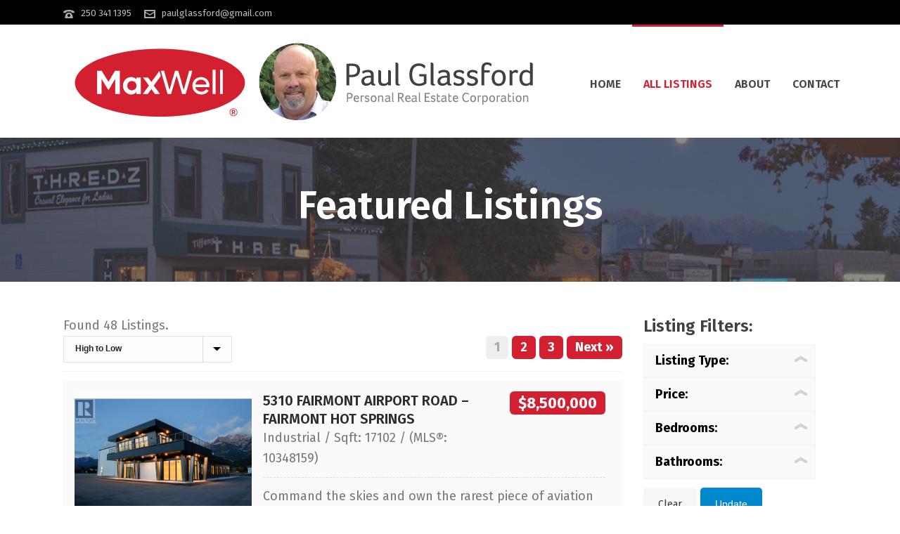

--- FILE ---
content_type: text/html; charset=UTF-8
request_url: https://paulglassford.ca/featured-listings/?listing_location=fairmont-hot-springs
body_size: 24815
content:
<!DOCTYPE html>
<html lang="en-US" >
<head>
		<meta charset="UTF-8" /><meta name="viewport" content="width=device-width, initial-scale=1.0, minimum-scale=1.0, maximum-scale=1.0, user-scalable=0" /><meta http-equiv="X-UA-Compatible" content="IE=edge,chrome=1" /><meta name="format-detection" content="telephone=no"><script type="text/javascript">var ajaxurl = "https://paulglassford.ca/wp-admin/admin-ajax.php";</script><meta name='robots' content='index, follow, max-image-preview:large, max-snippet:-1, max-video-preview:-1' />
	<style>img:is([sizes="auto" i], [sizes^="auto," i]) { contain-intrinsic-size: 3000px 1500px }</style>
	
		<style id="critical-path-css" type="text/css">
			body,html{width:100%;height:100%;margin:0;padding:0}.page-preloader{top:0;left:0;z-index:999;position:fixed;height:100%;width:100%;text-align:center}.preloader-preview-area{-webkit-animation-delay:-.2s;animation-delay:-.2s;top:50%;-webkit-transform:translateY(100%);-ms-transform:translateY(100%);transform:translateY(100%);margin-top:10px;max-height:calc(50% - 20px);opacity:1;width:100%;text-align:center;position:absolute}.preloader-logo{max-width:90%;top:50%;-webkit-transform:translateY(-100%);-ms-transform:translateY(-100%);transform:translateY(-100%);margin:-10px auto 0 auto;max-height:calc(50% - 20px);opacity:1;position:relative}.ball-pulse>div{width:15px;height:15px;border-radius:100%;margin:2px;-webkit-animation-fill-mode:both;animation-fill-mode:both;display:inline-block;-webkit-animation:ball-pulse .75s infinite cubic-bezier(.2,.68,.18,1.08);animation:ball-pulse .75s infinite cubic-bezier(.2,.68,.18,1.08)}.ball-pulse>div:nth-child(1){-webkit-animation-delay:-.36s;animation-delay:-.36s}.ball-pulse>div:nth-child(2){-webkit-animation-delay:-.24s;animation-delay:-.24s}.ball-pulse>div:nth-child(3){-webkit-animation-delay:-.12s;animation-delay:-.12s}@-webkit-keyframes ball-pulse{0%{-webkit-transform:scale(1);transform:scale(1);opacity:1}45%{-webkit-transform:scale(.1);transform:scale(.1);opacity:.7}80%{-webkit-transform:scale(1);transform:scale(1);opacity:1}}@keyframes ball-pulse{0%{-webkit-transform:scale(1);transform:scale(1);opacity:1}45%{-webkit-transform:scale(.1);transform:scale(.1);opacity:.7}80%{-webkit-transform:scale(1);transform:scale(1);opacity:1}}.ball-clip-rotate-pulse{position:relative;-webkit-transform:translateY(-15px) translateX(-10px);-ms-transform:translateY(-15px) translateX(-10px);transform:translateY(-15px) translateX(-10px);display:inline-block}.ball-clip-rotate-pulse>div{-webkit-animation-fill-mode:both;animation-fill-mode:both;position:absolute;top:0;left:0;border-radius:100%}.ball-clip-rotate-pulse>div:first-child{height:36px;width:36px;top:7px;left:-7px;-webkit-animation:ball-clip-rotate-pulse-scale 1s 0s cubic-bezier(.09,.57,.49,.9) infinite;animation:ball-clip-rotate-pulse-scale 1s 0s cubic-bezier(.09,.57,.49,.9) infinite}.ball-clip-rotate-pulse>div:last-child{position:absolute;width:50px;height:50px;left:-16px;top:-2px;background:0 0;border:2px solid;-webkit-animation:ball-clip-rotate-pulse-rotate 1s 0s cubic-bezier(.09,.57,.49,.9) infinite;animation:ball-clip-rotate-pulse-rotate 1s 0s cubic-bezier(.09,.57,.49,.9) infinite;-webkit-animation-duration:1s;animation-duration:1s}@-webkit-keyframes ball-clip-rotate-pulse-rotate{0%{-webkit-transform:rotate(0) scale(1);transform:rotate(0) scale(1)}50%{-webkit-transform:rotate(180deg) scale(.6);transform:rotate(180deg) scale(.6)}100%{-webkit-transform:rotate(360deg) scale(1);transform:rotate(360deg) scale(1)}}@keyframes ball-clip-rotate-pulse-rotate{0%{-webkit-transform:rotate(0) scale(1);transform:rotate(0) scale(1)}50%{-webkit-transform:rotate(180deg) scale(.6);transform:rotate(180deg) scale(.6)}100%{-webkit-transform:rotate(360deg) scale(1);transform:rotate(360deg) scale(1)}}@-webkit-keyframes ball-clip-rotate-pulse-scale{30%{-webkit-transform:scale(.3);transform:scale(.3)}100%{-webkit-transform:scale(1);transform:scale(1)}}@keyframes ball-clip-rotate-pulse-scale{30%{-webkit-transform:scale(.3);transform:scale(.3)}100%{-webkit-transform:scale(1);transform:scale(1)}}@-webkit-keyframes square-spin{25%{-webkit-transform:perspective(100px) rotateX(180deg) rotateY(0);transform:perspective(100px) rotateX(180deg) rotateY(0)}50%{-webkit-transform:perspective(100px) rotateX(180deg) rotateY(180deg);transform:perspective(100px) rotateX(180deg) rotateY(180deg)}75%{-webkit-transform:perspective(100px) rotateX(0) rotateY(180deg);transform:perspective(100px) rotateX(0) rotateY(180deg)}100%{-webkit-transform:perspective(100px) rotateX(0) rotateY(0);transform:perspective(100px) rotateX(0) rotateY(0)}}@keyframes square-spin{25%{-webkit-transform:perspective(100px) rotateX(180deg) rotateY(0);transform:perspective(100px) rotateX(180deg) rotateY(0)}50%{-webkit-transform:perspective(100px) rotateX(180deg) rotateY(180deg);transform:perspective(100px) rotateX(180deg) rotateY(180deg)}75%{-webkit-transform:perspective(100px) rotateX(0) rotateY(180deg);transform:perspective(100px) rotateX(0) rotateY(180deg)}100%{-webkit-transform:perspective(100px) rotateX(0) rotateY(0);transform:perspective(100px) rotateX(0) rotateY(0)}}.square-spin{display:inline-block}.square-spin>div{-webkit-animation-fill-mode:both;animation-fill-mode:both;width:50px;height:50px;-webkit-animation:square-spin 3s 0s cubic-bezier(.09,.57,.49,.9) infinite;animation:square-spin 3s 0s cubic-bezier(.09,.57,.49,.9) infinite}.cube-transition{position:relative;-webkit-transform:translate(-25px,-25px);-ms-transform:translate(-25px,-25px);transform:translate(-25px,-25px);display:inline-block}.cube-transition>div{-webkit-animation-fill-mode:both;animation-fill-mode:both;width:15px;height:15px;position:absolute;top:-5px;left:-5px;-webkit-animation:cube-transition 1.6s 0s infinite ease-in-out;animation:cube-transition 1.6s 0s infinite ease-in-out}.cube-transition>div:last-child{-webkit-animation-delay:-.8s;animation-delay:-.8s}@-webkit-keyframes cube-transition{25%{-webkit-transform:translateX(50px) scale(.5) rotate(-90deg);transform:translateX(50px) scale(.5) rotate(-90deg)}50%{-webkit-transform:translate(50px,50px) rotate(-180deg);transform:translate(50px,50px) rotate(-180deg)}75%{-webkit-transform:translateY(50px) scale(.5) rotate(-270deg);transform:translateY(50px) scale(.5) rotate(-270deg)}100%{-webkit-transform:rotate(-360deg);transform:rotate(-360deg)}}@keyframes cube-transition{25%{-webkit-transform:translateX(50px) scale(.5) rotate(-90deg);transform:translateX(50px) scale(.5) rotate(-90deg)}50%{-webkit-transform:translate(50px,50px) rotate(-180deg);transform:translate(50px,50px) rotate(-180deg)}75%{-webkit-transform:translateY(50px) scale(.5) rotate(-270deg);transform:translateY(50px) scale(.5) rotate(-270deg)}100%{-webkit-transform:rotate(-360deg);transform:rotate(-360deg)}}.ball-scale>div{border-radius:100%;margin:2px;-webkit-animation-fill-mode:both;animation-fill-mode:both;display:inline-block;height:60px;width:60px;-webkit-animation:ball-scale 1s 0s ease-in-out infinite;animation:ball-scale 1s 0s ease-in-out infinite}@-webkit-keyframes ball-scale{0%{-webkit-transform:scale(0);transform:scale(0)}100%{-webkit-transform:scale(1);transform:scale(1);opacity:0}}@keyframes ball-scale{0%{-webkit-transform:scale(0);transform:scale(0)}100%{-webkit-transform:scale(1);transform:scale(1);opacity:0}}.line-scale>div{-webkit-animation-fill-mode:both;animation-fill-mode:both;display:inline-block;width:5px;height:50px;border-radius:2px;margin:2px}.line-scale>div:nth-child(1){-webkit-animation:line-scale 1s -.5s infinite cubic-bezier(.2,.68,.18,1.08);animation:line-scale 1s -.5s infinite cubic-bezier(.2,.68,.18,1.08)}.line-scale>div:nth-child(2){-webkit-animation:line-scale 1s -.4s infinite cubic-bezier(.2,.68,.18,1.08);animation:line-scale 1s -.4s infinite cubic-bezier(.2,.68,.18,1.08)}.line-scale>div:nth-child(3){-webkit-animation:line-scale 1s -.3s infinite cubic-bezier(.2,.68,.18,1.08);animation:line-scale 1s -.3s infinite cubic-bezier(.2,.68,.18,1.08)}.line-scale>div:nth-child(4){-webkit-animation:line-scale 1s -.2s infinite cubic-bezier(.2,.68,.18,1.08);animation:line-scale 1s -.2s infinite cubic-bezier(.2,.68,.18,1.08)}.line-scale>div:nth-child(5){-webkit-animation:line-scale 1s -.1s infinite cubic-bezier(.2,.68,.18,1.08);animation:line-scale 1s -.1s infinite cubic-bezier(.2,.68,.18,1.08)}@-webkit-keyframes line-scale{0%{-webkit-transform:scaley(1);transform:scaley(1)}50%{-webkit-transform:scaley(.4);transform:scaley(.4)}100%{-webkit-transform:scaley(1);transform:scaley(1)}}@keyframes line-scale{0%{-webkit-transform:scaley(1);transform:scaley(1)}50%{-webkit-transform:scaley(.4);transform:scaley(.4)}100%{-webkit-transform:scaley(1);transform:scaley(1)}}.ball-scale-multiple{position:relative;-webkit-transform:translateY(30px);-ms-transform:translateY(30px);transform:translateY(30px);display:inline-block}.ball-scale-multiple>div{border-radius:100%;-webkit-animation-fill-mode:both;animation-fill-mode:both;margin:2px;position:absolute;left:-30px;top:0;opacity:0;margin:0;width:50px;height:50px;-webkit-animation:ball-scale-multiple 1s 0s linear infinite;animation:ball-scale-multiple 1s 0s linear infinite}.ball-scale-multiple>div:nth-child(2){-webkit-animation-delay:-.2s;animation-delay:-.2s}.ball-scale-multiple>div:nth-child(3){-webkit-animation-delay:-.2s;animation-delay:-.2s}@-webkit-keyframes ball-scale-multiple{0%{-webkit-transform:scale(0);transform:scale(0);opacity:0}5%{opacity:1}100%{-webkit-transform:scale(1);transform:scale(1);opacity:0}}@keyframes ball-scale-multiple{0%{-webkit-transform:scale(0);transform:scale(0);opacity:0}5%{opacity:1}100%{-webkit-transform:scale(1);transform:scale(1);opacity:0}}.ball-pulse-sync{display:inline-block}.ball-pulse-sync>div{width:15px;height:15px;border-radius:100%;margin:2px;-webkit-animation-fill-mode:both;animation-fill-mode:both;display:inline-block}.ball-pulse-sync>div:nth-child(1){-webkit-animation:ball-pulse-sync .6s -.21s infinite ease-in-out;animation:ball-pulse-sync .6s -.21s infinite ease-in-out}.ball-pulse-sync>div:nth-child(2){-webkit-animation:ball-pulse-sync .6s -.14s infinite ease-in-out;animation:ball-pulse-sync .6s -.14s infinite ease-in-out}.ball-pulse-sync>div:nth-child(3){-webkit-animation:ball-pulse-sync .6s -70ms infinite ease-in-out;animation:ball-pulse-sync .6s -70ms infinite ease-in-out}@-webkit-keyframes ball-pulse-sync{33%{-webkit-transform:translateY(10px);transform:translateY(10px)}66%{-webkit-transform:translateY(-10px);transform:translateY(-10px)}100%{-webkit-transform:translateY(0);transform:translateY(0)}}@keyframes ball-pulse-sync{33%{-webkit-transform:translateY(10px);transform:translateY(10px)}66%{-webkit-transform:translateY(-10px);transform:translateY(-10px)}100%{-webkit-transform:translateY(0);transform:translateY(0)}}.transparent-circle{display:inline-block;border-top:.5em solid rgba(255,255,255,.2);border-right:.5em solid rgba(255,255,255,.2);border-bottom:.5em solid rgba(255,255,255,.2);border-left:.5em solid #fff;-webkit-transform:translateZ(0);transform:translateZ(0);-webkit-animation:transparent-circle 1.1s infinite linear;animation:transparent-circle 1.1s infinite linear;width:50px;height:50px;border-radius:50%}.transparent-circle:after{border-radius:50%;width:10em;height:10em}@-webkit-keyframes transparent-circle{0%{-webkit-transform:rotate(0);transform:rotate(0)}100%{-webkit-transform:rotate(360deg);transform:rotate(360deg)}}@keyframes transparent-circle{0%{-webkit-transform:rotate(0);transform:rotate(0)}100%{-webkit-transform:rotate(360deg);transform:rotate(360deg)}}.ball-spin-fade-loader{position:relative;top:-10px;left:-10px;display:inline-block}.ball-spin-fade-loader>div{width:15px;height:15px;border-radius:100%;margin:2px;-webkit-animation-fill-mode:both;animation-fill-mode:both;position:absolute;-webkit-animation:ball-spin-fade-loader 1s infinite linear;animation:ball-spin-fade-loader 1s infinite linear}.ball-spin-fade-loader>div:nth-child(1){top:25px;left:0;animation-delay:-.84s;-webkit-animation-delay:-.84s}.ball-spin-fade-loader>div:nth-child(2){top:17.05px;left:17.05px;animation-delay:-.72s;-webkit-animation-delay:-.72s}.ball-spin-fade-loader>div:nth-child(3){top:0;left:25px;animation-delay:-.6s;-webkit-animation-delay:-.6s}.ball-spin-fade-loader>div:nth-child(4){top:-17.05px;left:17.05px;animation-delay:-.48s;-webkit-animation-delay:-.48s}.ball-spin-fade-loader>div:nth-child(5){top:-25px;left:0;animation-delay:-.36s;-webkit-animation-delay:-.36s}.ball-spin-fade-loader>div:nth-child(6){top:-17.05px;left:-17.05px;animation-delay:-.24s;-webkit-animation-delay:-.24s}.ball-spin-fade-loader>div:nth-child(7){top:0;left:-25px;animation-delay:-.12s;-webkit-animation-delay:-.12s}.ball-spin-fade-loader>div:nth-child(8){top:17.05px;left:-17.05px;animation-delay:0s;-webkit-animation-delay:0s}@-webkit-keyframes ball-spin-fade-loader{50%{opacity:.3;-webkit-transform:scale(.4);transform:scale(.4)}100%{opacity:1;-webkit-transform:scale(1);transform:scale(1)}}@keyframes ball-spin-fade-loader{50%{opacity:.3;-webkit-transform:scale(.4);transform:scale(.4)}100%{opacity:1;-webkit-transform:scale(1);transform:scale(1)}}		</style>

		
	<!-- This site is optimized with the Yoast SEO plugin v25.0 - https://yoast.com/wordpress/plugins/seo/ -->
	<title>Featured Listings - Paul Glassford | Maxwell Realty</title>
	<link rel="canonical" href="https://paulglassford.ca/featured-listings/" />
	<meta property="og:locale" content="en_US" />
	<meta property="og:type" content="article" />
	<meta property="og:title" content="Featured Listings - Paul Glassford | Maxwell Realty" />
	<meta property="og:url" content="https://paulglassford.ca/featured-listings/" />
	<meta property="og:site_name" content="Paul Glassford | Maxwell Realty" />
	<meta property="article:modified_time" content="2021-12-29T02:25:58+00:00" />
	<meta name="twitter:card" content="summary_large_image" />
	<meta name="twitter:label1" content="Est. reading time" />
	<meta name="twitter:data1" content="1 minute" />
	<script type="application/ld+json" class="yoast-schema-graph">{"@context":"https://schema.org","@graph":[{"@type":"WebPage","@id":"https://paulglassford.ca/featured-listings/","url":"https://paulglassford.ca/featured-listings/","name":"Featured Listings - Paul Glassford | Maxwell Realty","isPartOf":{"@id":"https://paulglassford.ca/#website"},"datePublished":"2018-03-01T18:35:34+00:00","dateModified":"2021-12-29T02:25:58+00:00","breadcrumb":{"@id":"https://paulglassford.ca/featured-listings/#breadcrumb"},"inLanguage":"en-US","potentialAction":[{"@type":"ReadAction","target":["https://paulglassford.ca/featured-listings/"]}]},{"@type":"BreadcrumbList","@id":"https://paulglassford.ca/featured-listings/#breadcrumb","itemListElement":[{"@type":"ListItem","position":1,"name":"Home","item":"https://paulglassford.ca/"},{"@type":"ListItem","position":2,"name":"Featured Listings"}]},{"@type":"WebSite","@id":"https://paulglassford.ca/#website","url":"https://paulglassford.ca/","name":"Paul Glassford | Maxwell Realty","description":"Paul Glassford | Maxwell Realty","publisher":{"@id":"https://paulglassford.ca/#organization"},"potentialAction":[{"@type":"SearchAction","target":{"@type":"EntryPoint","urlTemplate":"https://paulglassford.ca/?s={search_term_string}"},"query-input":{"@type":"PropertyValueSpecification","valueRequired":true,"valueName":"search_term_string"}}],"inLanguage":"en-US"},{"@type":"Organization","@id":"https://paulglassford.ca/#organization","name":"Paul Glassford - MaxWell Realty","url":"https://paulglassford.ca/","logo":{"@type":"ImageObject","inLanguage":"en-US","@id":"https://paulglassford.ca/#/schema/logo/image/","url":"https://paulglassford.ca/wp-content/uploads/2022/01/paul-glassford-header-logo.png","contentUrl":"https://paulglassford.ca/wp-content/uploads/2022/01/paul-glassford-header-logo.png","width":557,"height":114,"caption":"Paul Glassford - MaxWell Realty"},"image":{"@id":"https://paulglassford.ca/#/schema/logo/image/"}}]}</script>
	<!-- / Yoast SEO plugin. -->


<link rel='dns-prefetch' href='//www.google.com' />
<link href='https://fonts.gstatic.com' crossorigin rel='preconnect' />
<link rel="alternate" type="application/rss+xml" title="Paul Glassford | Maxwell Realty &raquo; Feed" href="https://paulglassford.ca/feed/" />
<link rel="alternate" type="application/rss+xml" title="Paul Glassford | Maxwell Realty &raquo; Comments Feed" href="https://paulglassford.ca/comments/feed/" />

<link rel="shortcut icon" href="https://paulglassford.ca/wp-content/uploads/2021/12/favicon.png"  />
<link rel="apple-touch-icon-precomposed" href="https://paulglassford.ca/wp-content/uploads/2021/12/favicon-pg.png">
<link rel="apple-touch-icon-precomposed" sizes="114x114" href="https://paulglassford.ca/wp-content/uploads/2021/12/favicon-pg.png">
<link rel="apple-touch-icon-precomposed" sizes="72x72" href="https://paulglassford.ca/wp-content/uploads/2021/12/favicon-pg.png">
<link rel="apple-touch-icon-precomposed" sizes="144x144" href="https://paulglassford.ca/wp-content/uploads/2021/12/favicon-pg.png">
<script type="text/javascript">window.abb = {};php = {};window.PHP = {};PHP.ajax = "https://paulglassford.ca/wp-admin/admin-ajax.php";PHP.wp_p_id = "59";var mk_header_parallax, mk_banner_parallax, mk_page_parallax, mk_footer_parallax, mk_body_parallax;var mk_images_dir = "https://paulglassford.ca/wp-content/themes/jupiter/assets/images",mk_theme_js_path = "https://paulglassford.ca/wp-content/themes/jupiter/assets/js",mk_theme_dir = "https://paulglassford.ca/wp-content/themes/jupiter",mk_captcha_placeholder = "Enter Captcha",mk_captcha_invalid_txt = "Invalid. Try again.",mk_captcha_correct_txt = "Captcha correct.",mk_responsive_nav_width = 1140,mk_vertical_header_back = "Back",mk_vertical_header_anim = "1",mk_check_rtl = true,mk_grid_width = 1140,mk_ajax_search_option = "disable",mk_preloader_bg_color = "#fff",mk_accent_color = "#d22130",mk_go_to_top =  "true",mk_smooth_scroll =  "true",mk_show_background_video =  "true",mk_preloader_bar_color = "#d22130",mk_preloader_logo = "";var mk_header_parallax = false,mk_banner_parallax = false,mk_footer_parallax = false,mk_body_parallax = false,mk_no_more_posts = "No More Posts",mk_typekit_id   = "",mk_google_fonts = ["Fira Sans:100italic,200italic,300italic,400italic,500italic,600italic,700italic,800italic,900italic,100,200,300,400,500,600,700,800,900"],mk_global_lazyload = false;</script>		<!-- This site uses the Google Analytics by MonsterInsights plugin v9.11.1 - Using Analytics tracking - https://www.monsterinsights.com/ -->
							<script src="//www.googletagmanager.com/gtag/js?id=G-9G1LYC9LC2"  data-cfasync="false" data-wpfc-render="false" type="text/javascript" async></script>
			<script data-cfasync="false" data-wpfc-render="false" type="text/javascript">
				var mi_version = '9.11.1';
				var mi_track_user = true;
				var mi_no_track_reason = '';
								var MonsterInsightsDefaultLocations = {"page_location":"https:\/\/paulglassford.ca\/featured-listings\/?listing_location=fairmont-hot-springs"};
								if ( typeof MonsterInsightsPrivacyGuardFilter === 'function' ) {
					var MonsterInsightsLocations = (typeof MonsterInsightsExcludeQuery === 'object') ? MonsterInsightsPrivacyGuardFilter( MonsterInsightsExcludeQuery ) : MonsterInsightsPrivacyGuardFilter( MonsterInsightsDefaultLocations );
				} else {
					var MonsterInsightsLocations = (typeof MonsterInsightsExcludeQuery === 'object') ? MonsterInsightsExcludeQuery : MonsterInsightsDefaultLocations;
				}

								var disableStrs = [
										'ga-disable-G-9G1LYC9LC2',
									];

				/* Function to detect opted out users */
				function __gtagTrackerIsOptedOut() {
					for (var index = 0; index < disableStrs.length; index++) {
						if (document.cookie.indexOf(disableStrs[index] + '=true') > -1) {
							return true;
						}
					}

					return false;
				}

				/* Disable tracking if the opt-out cookie exists. */
				if (__gtagTrackerIsOptedOut()) {
					for (var index = 0; index < disableStrs.length; index++) {
						window[disableStrs[index]] = true;
					}
				}

				/* Opt-out function */
				function __gtagTrackerOptout() {
					for (var index = 0; index < disableStrs.length; index++) {
						document.cookie = disableStrs[index] + '=true; expires=Thu, 31 Dec 2099 23:59:59 UTC; path=/';
						window[disableStrs[index]] = true;
					}
				}

				if ('undefined' === typeof gaOptout) {
					function gaOptout() {
						__gtagTrackerOptout();
					}
				}
								window.dataLayer = window.dataLayer || [];

				window.MonsterInsightsDualTracker = {
					helpers: {},
					trackers: {},
				};
				if (mi_track_user) {
					function __gtagDataLayer() {
						dataLayer.push(arguments);
					}

					function __gtagTracker(type, name, parameters) {
						if (!parameters) {
							parameters = {};
						}

						if (parameters.send_to) {
							__gtagDataLayer.apply(null, arguments);
							return;
						}

						if (type === 'event') {
														parameters.send_to = monsterinsights_frontend.v4_id;
							var hookName = name;
							if (typeof parameters['event_category'] !== 'undefined') {
								hookName = parameters['event_category'] + ':' + name;
							}

							if (typeof MonsterInsightsDualTracker.trackers[hookName] !== 'undefined') {
								MonsterInsightsDualTracker.trackers[hookName](parameters);
							} else {
								__gtagDataLayer('event', name, parameters);
							}
							
						} else {
							__gtagDataLayer.apply(null, arguments);
						}
					}

					__gtagTracker('js', new Date());
					__gtagTracker('set', {
						'developer_id.dZGIzZG': true,
											});
					if ( MonsterInsightsLocations.page_location ) {
						__gtagTracker('set', MonsterInsightsLocations);
					}
										__gtagTracker('config', 'G-9G1LYC9LC2', {"forceSSL":"true"} );
										window.gtag = __gtagTracker;										(function () {
						/* https://developers.google.com/analytics/devguides/collection/analyticsjs/ */
						/* ga and __gaTracker compatibility shim. */
						var noopfn = function () {
							return null;
						};
						var newtracker = function () {
							return new Tracker();
						};
						var Tracker = function () {
							return null;
						};
						var p = Tracker.prototype;
						p.get = noopfn;
						p.set = noopfn;
						p.send = function () {
							var args = Array.prototype.slice.call(arguments);
							args.unshift('send');
							__gaTracker.apply(null, args);
						};
						var __gaTracker = function () {
							var len = arguments.length;
							if (len === 0) {
								return;
							}
							var f = arguments[len - 1];
							if (typeof f !== 'object' || f === null || typeof f.hitCallback !== 'function') {
								if ('send' === arguments[0]) {
									var hitConverted, hitObject = false, action;
									if ('event' === arguments[1]) {
										if ('undefined' !== typeof arguments[3]) {
											hitObject = {
												'eventAction': arguments[3],
												'eventCategory': arguments[2],
												'eventLabel': arguments[4],
												'value': arguments[5] ? arguments[5] : 1,
											}
										}
									}
									if ('pageview' === arguments[1]) {
										if ('undefined' !== typeof arguments[2]) {
											hitObject = {
												'eventAction': 'page_view',
												'page_path': arguments[2],
											}
										}
									}
									if (typeof arguments[2] === 'object') {
										hitObject = arguments[2];
									}
									if (typeof arguments[5] === 'object') {
										Object.assign(hitObject, arguments[5]);
									}
									if ('undefined' !== typeof arguments[1].hitType) {
										hitObject = arguments[1];
										if ('pageview' === hitObject.hitType) {
											hitObject.eventAction = 'page_view';
										}
									}
									if (hitObject) {
										action = 'timing' === arguments[1].hitType ? 'timing_complete' : hitObject.eventAction;
										hitConverted = mapArgs(hitObject);
										__gtagTracker('event', action, hitConverted);
									}
								}
								return;
							}

							function mapArgs(args) {
								var arg, hit = {};
								var gaMap = {
									'eventCategory': 'event_category',
									'eventAction': 'event_action',
									'eventLabel': 'event_label',
									'eventValue': 'event_value',
									'nonInteraction': 'non_interaction',
									'timingCategory': 'event_category',
									'timingVar': 'name',
									'timingValue': 'value',
									'timingLabel': 'event_label',
									'page': 'page_path',
									'location': 'page_location',
									'title': 'page_title',
									'referrer' : 'page_referrer',
								};
								for (arg in args) {
																		if (!(!args.hasOwnProperty(arg) || !gaMap.hasOwnProperty(arg))) {
										hit[gaMap[arg]] = args[arg];
									} else {
										hit[arg] = args[arg];
									}
								}
								return hit;
							}

							try {
								f.hitCallback();
							} catch (ex) {
							}
						};
						__gaTracker.create = newtracker;
						__gaTracker.getByName = newtracker;
						__gaTracker.getAll = function () {
							return [];
						};
						__gaTracker.remove = noopfn;
						__gaTracker.loaded = true;
						window['__gaTracker'] = __gaTracker;
					})();
									} else {
										console.log("");
					(function () {
						function __gtagTracker() {
							return null;
						}

						window['__gtagTracker'] = __gtagTracker;
						window['gtag'] = __gtagTracker;
					})();
									}
			</script>
							<!-- / Google Analytics by MonsterInsights -->
		<link rel='stylesheet' id='wp-block-library-css' href='https://paulglassford.ca/wp-includes/css/dist/block-library/style.min.css?ver=f941ad2a587b93cfa66740a3aad700a3' type='text/css' media='all' />
<style id='wp-block-library-theme-inline-css' type='text/css'>
.wp-block-audio :where(figcaption){color:#555;font-size:13px;text-align:center}.is-dark-theme .wp-block-audio :where(figcaption){color:#ffffffa6}.wp-block-audio{margin:0 0 1em}.wp-block-code{border:1px solid #ccc;border-radius:4px;font-family:Menlo,Consolas,monaco,monospace;padding:.8em 1em}.wp-block-embed :where(figcaption){color:#555;font-size:13px;text-align:center}.is-dark-theme .wp-block-embed :where(figcaption){color:#ffffffa6}.wp-block-embed{margin:0 0 1em}.blocks-gallery-caption{color:#555;font-size:13px;text-align:center}.is-dark-theme .blocks-gallery-caption{color:#ffffffa6}:root :where(.wp-block-image figcaption){color:#555;font-size:13px;text-align:center}.is-dark-theme :root :where(.wp-block-image figcaption){color:#ffffffa6}.wp-block-image{margin:0 0 1em}.wp-block-pullquote{border-bottom:4px solid;border-top:4px solid;color:currentColor;margin-bottom:1.75em}.wp-block-pullquote cite,.wp-block-pullquote footer,.wp-block-pullquote__citation{color:currentColor;font-size:.8125em;font-style:normal;text-transform:uppercase}.wp-block-quote{border-left:.25em solid;margin:0 0 1.75em;padding-left:1em}.wp-block-quote cite,.wp-block-quote footer{color:currentColor;font-size:.8125em;font-style:normal;position:relative}.wp-block-quote:where(.has-text-align-right){border-left:none;border-right:.25em solid;padding-left:0;padding-right:1em}.wp-block-quote:where(.has-text-align-center){border:none;padding-left:0}.wp-block-quote.is-large,.wp-block-quote.is-style-large,.wp-block-quote:where(.is-style-plain){border:none}.wp-block-search .wp-block-search__label{font-weight:700}.wp-block-search__button{border:1px solid #ccc;padding:.375em .625em}:where(.wp-block-group.has-background){padding:1.25em 2.375em}.wp-block-separator.has-css-opacity{opacity:.4}.wp-block-separator{border:none;border-bottom:2px solid;margin-left:auto;margin-right:auto}.wp-block-separator.has-alpha-channel-opacity{opacity:1}.wp-block-separator:not(.is-style-wide):not(.is-style-dots){width:100px}.wp-block-separator.has-background:not(.is-style-dots){border-bottom:none;height:1px}.wp-block-separator.has-background:not(.is-style-wide):not(.is-style-dots){height:2px}.wp-block-table{margin:0 0 1em}.wp-block-table td,.wp-block-table th{word-break:normal}.wp-block-table :where(figcaption){color:#555;font-size:13px;text-align:center}.is-dark-theme .wp-block-table :where(figcaption){color:#ffffffa6}.wp-block-video :where(figcaption){color:#555;font-size:13px;text-align:center}.is-dark-theme .wp-block-video :where(figcaption){color:#ffffffa6}.wp-block-video{margin:0 0 1em}:root :where(.wp-block-template-part.has-background){margin-bottom:0;margin-top:0;padding:1.25em 2.375em}
</style>
<style id='classic-theme-styles-inline-css' type='text/css'>
/*! This file is auto-generated */
.wp-block-button__link{color:#fff;background-color:#32373c;border-radius:9999px;box-shadow:none;text-decoration:none;padding:calc(.667em + 2px) calc(1.333em + 2px);font-size:1.125em}.wp-block-file__button{background:#32373c;color:#fff;text-decoration:none}
</style>
<style id='global-styles-inline-css' type='text/css'>
:root{--wp--preset--aspect-ratio--square: 1;--wp--preset--aspect-ratio--4-3: 4/3;--wp--preset--aspect-ratio--3-4: 3/4;--wp--preset--aspect-ratio--3-2: 3/2;--wp--preset--aspect-ratio--2-3: 2/3;--wp--preset--aspect-ratio--16-9: 16/9;--wp--preset--aspect-ratio--9-16: 9/16;--wp--preset--color--black: #000000;--wp--preset--color--cyan-bluish-gray: #abb8c3;--wp--preset--color--white: #ffffff;--wp--preset--color--pale-pink: #f78da7;--wp--preset--color--vivid-red: #cf2e2e;--wp--preset--color--luminous-vivid-orange: #ff6900;--wp--preset--color--luminous-vivid-amber: #fcb900;--wp--preset--color--light-green-cyan: #7bdcb5;--wp--preset--color--vivid-green-cyan: #00d084;--wp--preset--color--pale-cyan-blue: #8ed1fc;--wp--preset--color--vivid-cyan-blue: #0693e3;--wp--preset--color--vivid-purple: #9b51e0;--wp--preset--gradient--vivid-cyan-blue-to-vivid-purple: linear-gradient(135deg,rgba(6,147,227,1) 0%,rgb(155,81,224) 100%);--wp--preset--gradient--light-green-cyan-to-vivid-green-cyan: linear-gradient(135deg,rgb(122,220,180) 0%,rgb(0,208,130) 100%);--wp--preset--gradient--luminous-vivid-amber-to-luminous-vivid-orange: linear-gradient(135deg,rgba(252,185,0,1) 0%,rgba(255,105,0,1) 100%);--wp--preset--gradient--luminous-vivid-orange-to-vivid-red: linear-gradient(135deg,rgba(255,105,0,1) 0%,rgb(207,46,46) 100%);--wp--preset--gradient--very-light-gray-to-cyan-bluish-gray: linear-gradient(135deg,rgb(238,238,238) 0%,rgb(169,184,195) 100%);--wp--preset--gradient--cool-to-warm-spectrum: linear-gradient(135deg,rgb(74,234,220) 0%,rgb(151,120,209) 20%,rgb(207,42,186) 40%,rgb(238,44,130) 60%,rgb(251,105,98) 80%,rgb(254,248,76) 100%);--wp--preset--gradient--blush-light-purple: linear-gradient(135deg,rgb(255,206,236) 0%,rgb(152,150,240) 100%);--wp--preset--gradient--blush-bordeaux: linear-gradient(135deg,rgb(254,205,165) 0%,rgb(254,45,45) 50%,rgb(107,0,62) 100%);--wp--preset--gradient--luminous-dusk: linear-gradient(135deg,rgb(255,203,112) 0%,rgb(199,81,192) 50%,rgb(65,88,208) 100%);--wp--preset--gradient--pale-ocean: linear-gradient(135deg,rgb(255,245,203) 0%,rgb(182,227,212) 50%,rgb(51,167,181) 100%);--wp--preset--gradient--electric-grass: linear-gradient(135deg,rgb(202,248,128) 0%,rgb(113,206,126) 100%);--wp--preset--gradient--midnight: linear-gradient(135deg,rgb(2,3,129) 0%,rgb(40,116,252) 100%);--wp--preset--font-size--small: 13px;--wp--preset--font-size--medium: 20px;--wp--preset--font-size--large: 36px;--wp--preset--font-size--x-large: 42px;--wp--preset--spacing--20: 0.44rem;--wp--preset--spacing--30: 0.67rem;--wp--preset--spacing--40: 1rem;--wp--preset--spacing--50: 1.5rem;--wp--preset--spacing--60: 2.25rem;--wp--preset--spacing--70: 3.38rem;--wp--preset--spacing--80: 5.06rem;--wp--preset--shadow--natural: 6px 6px 9px rgba(0, 0, 0, 0.2);--wp--preset--shadow--deep: 12px 12px 50px rgba(0, 0, 0, 0.4);--wp--preset--shadow--sharp: 6px 6px 0px rgba(0, 0, 0, 0.2);--wp--preset--shadow--outlined: 6px 6px 0px -3px rgba(255, 255, 255, 1), 6px 6px rgba(0, 0, 0, 1);--wp--preset--shadow--crisp: 6px 6px 0px rgba(0, 0, 0, 1);}:where(.is-layout-flex){gap: 0.5em;}:where(.is-layout-grid){gap: 0.5em;}body .is-layout-flex{display: flex;}.is-layout-flex{flex-wrap: wrap;align-items: center;}.is-layout-flex > :is(*, div){margin: 0;}body .is-layout-grid{display: grid;}.is-layout-grid > :is(*, div){margin: 0;}:where(.wp-block-columns.is-layout-flex){gap: 2em;}:where(.wp-block-columns.is-layout-grid){gap: 2em;}:where(.wp-block-post-template.is-layout-flex){gap: 1.25em;}:where(.wp-block-post-template.is-layout-grid){gap: 1.25em;}.has-black-color{color: var(--wp--preset--color--black) !important;}.has-cyan-bluish-gray-color{color: var(--wp--preset--color--cyan-bluish-gray) !important;}.has-white-color{color: var(--wp--preset--color--white) !important;}.has-pale-pink-color{color: var(--wp--preset--color--pale-pink) !important;}.has-vivid-red-color{color: var(--wp--preset--color--vivid-red) !important;}.has-luminous-vivid-orange-color{color: var(--wp--preset--color--luminous-vivid-orange) !important;}.has-luminous-vivid-amber-color{color: var(--wp--preset--color--luminous-vivid-amber) !important;}.has-light-green-cyan-color{color: var(--wp--preset--color--light-green-cyan) !important;}.has-vivid-green-cyan-color{color: var(--wp--preset--color--vivid-green-cyan) !important;}.has-pale-cyan-blue-color{color: var(--wp--preset--color--pale-cyan-blue) !important;}.has-vivid-cyan-blue-color{color: var(--wp--preset--color--vivid-cyan-blue) !important;}.has-vivid-purple-color{color: var(--wp--preset--color--vivid-purple) !important;}.has-black-background-color{background-color: var(--wp--preset--color--black) !important;}.has-cyan-bluish-gray-background-color{background-color: var(--wp--preset--color--cyan-bluish-gray) !important;}.has-white-background-color{background-color: var(--wp--preset--color--white) !important;}.has-pale-pink-background-color{background-color: var(--wp--preset--color--pale-pink) !important;}.has-vivid-red-background-color{background-color: var(--wp--preset--color--vivid-red) !important;}.has-luminous-vivid-orange-background-color{background-color: var(--wp--preset--color--luminous-vivid-orange) !important;}.has-luminous-vivid-amber-background-color{background-color: var(--wp--preset--color--luminous-vivid-amber) !important;}.has-light-green-cyan-background-color{background-color: var(--wp--preset--color--light-green-cyan) !important;}.has-vivid-green-cyan-background-color{background-color: var(--wp--preset--color--vivid-green-cyan) !important;}.has-pale-cyan-blue-background-color{background-color: var(--wp--preset--color--pale-cyan-blue) !important;}.has-vivid-cyan-blue-background-color{background-color: var(--wp--preset--color--vivid-cyan-blue) !important;}.has-vivid-purple-background-color{background-color: var(--wp--preset--color--vivid-purple) !important;}.has-black-border-color{border-color: var(--wp--preset--color--black) !important;}.has-cyan-bluish-gray-border-color{border-color: var(--wp--preset--color--cyan-bluish-gray) !important;}.has-white-border-color{border-color: var(--wp--preset--color--white) !important;}.has-pale-pink-border-color{border-color: var(--wp--preset--color--pale-pink) !important;}.has-vivid-red-border-color{border-color: var(--wp--preset--color--vivid-red) !important;}.has-luminous-vivid-orange-border-color{border-color: var(--wp--preset--color--luminous-vivid-orange) !important;}.has-luminous-vivid-amber-border-color{border-color: var(--wp--preset--color--luminous-vivid-amber) !important;}.has-light-green-cyan-border-color{border-color: var(--wp--preset--color--light-green-cyan) !important;}.has-vivid-green-cyan-border-color{border-color: var(--wp--preset--color--vivid-green-cyan) !important;}.has-pale-cyan-blue-border-color{border-color: var(--wp--preset--color--pale-cyan-blue) !important;}.has-vivid-cyan-blue-border-color{border-color: var(--wp--preset--color--vivid-cyan-blue) !important;}.has-vivid-purple-border-color{border-color: var(--wp--preset--color--vivid-purple) !important;}.has-vivid-cyan-blue-to-vivid-purple-gradient-background{background: var(--wp--preset--gradient--vivid-cyan-blue-to-vivid-purple) !important;}.has-light-green-cyan-to-vivid-green-cyan-gradient-background{background: var(--wp--preset--gradient--light-green-cyan-to-vivid-green-cyan) !important;}.has-luminous-vivid-amber-to-luminous-vivid-orange-gradient-background{background: var(--wp--preset--gradient--luminous-vivid-amber-to-luminous-vivid-orange) !important;}.has-luminous-vivid-orange-to-vivid-red-gradient-background{background: var(--wp--preset--gradient--luminous-vivid-orange-to-vivid-red) !important;}.has-very-light-gray-to-cyan-bluish-gray-gradient-background{background: var(--wp--preset--gradient--very-light-gray-to-cyan-bluish-gray) !important;}.has-cool-to-warm-spectrum-gradient-background{background: var(--wp--preset--gradient--cool-to-warm-spectrum) !important;}.has-blush-light-purple-gradient-background{background: var(--wp--preset--gradient--blush-light-purple) !important;}.has-blush-bordeaux-gradient-background{background: var(--wp--preset--gradient--blush-bordeaux) !important;}.has-luminous-dusk-gradient-background{background: var(--wp--preset--gradient--luminous-dusk) !important;}.has-pale-ocean-gradient-background{background: var(--wp--preset--gradient--pale-ocean) !important;}.has-electric-grass-gradient-background{background: var(--wp--preset--gradient--electric-grass) !important;}.has-midnight-gradient-background{background: var(--wp--preset--gradient--midnight) !important;}.has-small-font-size{font-size: var(--wp--preset--font-size--small) !important;}.has-medium-font-size{font-size: var(--wp--preset--font-size--medium) !important;}.has-large-font-size{font-size: var(--wp--preset--font-size--large) !important;}.has-x-large-font-size{font-size: var(--wp--preset--font-size--x-large) !important;}
:where(.wp-block-post-template.is-layout-flex){gap: 1.25em;}:where(.wp-block-post-template.is-layout-grid){gap: 1.25em;}
:where(.wp-block-columns.is-layout-flex){gap: 2em;}:where(.wp-block-columns.is-layout-grid){gap: 2em;}
:root :where(.wp-block-pullquote){font-size: 1.5em;line-height: 1.6;}
</style>
<link rel='stylesheet' id='theme-styles-css' href='https://paulglassford.ca/wp-content/themes/jupiter/assets/stylesheet/min/full-styles.6.12.1.css?ver=1720806904' type='text/css' media='all' />
<style id='theme-styles-inline-css' type='text/css'>

			#wpadminbar {
				-webkit-backface-visibility: hidden;
				backface-visibility: hidden;
				-webkit-perspective: 1000;
				-ms-perspective: 1000;
				perspective: 1000;
				-webkit-transform: translateZ(0px);
				-ms-transform: translateZ(0px);
				transform: translateZ(0px);
			}
			@media screen and (max-width: 600px) {
				#wpadminbar {
					position: fixed !important;
				}
			}
		
body { background-color:#fff; } .hb-custom-header #mk-page-introduce, .mk-header { background-size:cover;-webkit-background-size:cover;-moz-background-size:cover; } .hb-custom-header > div, .mk-header-bg { } .mk-classic-nav-bg { background-color:#ffffff; } .master-holder-bg { background-repeat:repeat; } #mk-footer { } #mk-boxed-layout { -webkit-box-shadow:0 0 px rgba(0, 0, 0, ); -moz-box-shadow:0 0 px rgba(0, 0, 0, ); box-shadow:0 0 px rgba(0, 0, 0, ); } .mk-news-tab .mk-tabs-tabs .is-active a, .mk-fancy-title.pattern-style span, .mk-fancy-title.pattern-style.color-gradient span:after, .page-bg-color { background-color:; } .page-title { font-size:20px; color:#aaaaaa; text-transform:uppercase; font-weight:400; letter-spacing:2px; } .page-subtitle { font-size:14px; line-height:100%; color:#a3a3a3; font-size:14px; text-transform:none; } .header-style-1 .mk-header-padding-wrapper, .header-style-2 .mk-header-padding-wrapper, .header-style-3 .mk-header-padding-wrapper { padding-top:196px; } .mk-process-steps[max-width~="950px"] ul::before { display:none !important; } .mk-process-steps[max-width~="950px"] li { margin-bottom:30px !important; width:100% !important; text-align:center; } .mk-event-countdown-ul[max-width~="750px"] li { width:90%; display:block; margin:0 auto 15px; } body { font-family:Fira Sans } @font-face { font-family:'star'; src:url('https://paulglassford.ca/wp-content/themes/jupiter/assets/stylesheet/fonts/star/font.eot'); src:url('https://paulglassford.ca/wp-content/themes/jupiter/assets/stylesheet/fonts/star/font.eot?#iefix') format('embedded-opentype'), url('https://paulglassford.ca/wp-content/themes/jupiter/assets/stylesheet/fonts/star/font.woff') format('woff'), url('https://paulglassford.ca/wp-content/themes/jupiter/assets/stylesheet/fonts/star/font.ttf') format('truetype'), url('https://paulglassford.ca/wp-content/themes/jupiter/assets/stylesheet/fonts/star/font.svg#star') format('svg'); font-weight:normal; font-style:normal; } @font-face { font-family:'WooCommerce'; src:url('https://paulglassford.ca/wp-content/themes/jupiter/assets/stylesheet/fonts/woocommerce/font.eot'); src:url('https://paulglassford.ca/wp-content/themes/jupiter/assets/stylesheet/fonts/woocommerce/font.eot?#iefix') format('embedded-opentype'), url('https://paulglassford.ca/wp-content/themes/jupiter/assets/stylesheet/fonts/woocommerce/font.woff') format('woff'), url('https://paulglassford.ca/wp-content/themes/jupiter/assets/stylesheet/fonts/woocommerce/font.ttf') format('truetype'), url('https://paulglassford.ca/wp-content/themes/jupiter/assets/stylesheet/fonts/woocommerce/font.svg#WooCommerce') format('svg'); font-weight:normal; font-style:normal; }
</style>
<link rel='stylesheet' id='mkhb-render-css' href='https://paulglassford.ca/wp-content/themes/jupiter/header-builder/includes/assets/css/mkhb-render.css?ver=6.12.1' type='text/css' media='all' />
<link rel='stylesheet' id='mkhb-row-css' href='https://paulglassford.ca/wp-content/themes/jupiter/header-builder/includes/assets/css/mkhb-row.css?ver=6.12.1' type='text/css' media='all' />
<link rel='stylesheet' id='mkhb-column-css' href='https://paulglassford.ca/wp-content/themes/jupiter/header-builder/includes/assets/css/mkhb-column.css?ver=6.12.1' type='text/css' media='all' />
<link rel='stylesheet' id='js_composer_front-css' href='https://paulglassford.ca/wp-content/plugins/js_composer_theme/assets/css/js_composer.min.css?ver=7.9' type='text/css' media='all' />
<link rel='stylesheet' id='theme-options-css' href='https://paulglassford.ca/wp-content/uploads/mk_assets/theme-options-production-1741117360.css?ver=1741117357' type='text/css' media='all' />
<link rel='stylesheet' id='jupiter-donut-shortcodes-css' href='https://paulglassford.ca/wp-content/plugins/jupiter-donut/assets/css/shortcodes-styles.min.css?ver=1.6.1' type='text/css' media='all' />
<link rel='stylesheet' id='mk-style-css' href='https://paulglassford.ca/wp-content/themes/paulglassford/style.css?ver=f941ad2a587b93cfa66740a3aad700a3' type='text/css' media='all' />
<script type="text/javascript" data-noptimize='' data-no-minify='' src="https://paulglassford.ca/wp-content/themes/jupiter/assets/js/plugins/wp-enqueue/min/webfontloader.js?ver=f941ad2a587b93cfa66740a3aad700a3" id="mk-webfontloader-js"></script>
<script type="text/javascript" id="mk-webfontloader-js-after">
/* <![CDATA[ */
WebFontConfig = {
	timeout: 2000
}

if ( mk_typekit_id.length > 0 ) {
	WebFontConfig.typekit = {
		id: mk_typekit_id
	}
}

if ( mk_google_fonts.length > 0 ) {
	WebFontConfig.google = {
		families:  mk_google_fonts
	}
}

if ( (mk_google_fonts.length > 0 || mk_typekit_id.length > 0) && navigator.userAgent.indexOf("Speed Insights") == -1) {
	WebFont.load( WebFontConfig );
}
		
/* ]]> */
</script>
<script type="text/javascript" src="https://paulglassford.ca/wp-content/plugins/google-analytics-for-wordpress/assets/js/frontend-gtag.min.js?ver=9.11.1" id="monsterinsights-frontend-script-js" async="async" data-wp-strategy="async"></script>
<script data-cfasync="false" data-wpfc-render="false" type="text/javascript" id='monsterinsights-frontend-script-js-extra'>/* <![CDATA[ */
var monsterinsights_frontend = {"js_events_tracking":"true","download_extensions":"doc,pdf,ppt,zip,xls,docx,pptx,xlsx","inbound_paths":"[]","home_url":"https:\/\/paulglassford.ca","hash_tracking":"false","v4_id":"G-9G1LYC9LC2"};/* ]]> */
</script>
<script type="text/javascript" src="https://paulglassford.ca/wp-includes/js/jquery/jquery.min.js?ver=3.7.1" id="jquery-core-js"></script>
<script type="text/javascript" src="https://paulglassford.ca/wp-includes/js/jquery/jquery-migrate.min.js?ver=3.4.1" id="jquery-migrate-js"></script>
<script type="text/javascript" id="eps-scripts-js-before">
/* <![CDATA[ */
const theme = {"ajax_url":"https:\/\/paulglassford.ca\/wp-admin\/admin-ajax.php"}
/* ]]> */
</script>
<script type="text/javascript" src="https://paulglassford.ca/wp-content/themes/paulglassford/assets/scripts.js?ver=f941ad2a587b93cfa66740a3aad700a3" id="eps-scripts-js"></script>
<script></script><link rel="https://api.w.org/" href="https://paulglassford.ca/wp-json/" /><link rel="alternate" title="JSON" type="application/json" href="https://paulglassford.ca/wp-json/wp/v2/pages/59" /><link rel="EditURI" type="application/rsd+xml" title="RSD" href="https://paulglassford.ca/xmlrpc.php?rsd" />
<link rel="alternate" title="oEmbed (JSON)" type="application/json+oembed" href="https://paulglassford.ca/wp-json/oembed/1.0/embed?url=https%3A%2F%2Fpaulglassford.ca%2Ffeatured-listings%2F" />
<link rel="alternate" title="oEmbed (XML)" type="text/xml+oembed" href="https://paulglassford.ca/wp-json/oembed/1.0/embed?url=https%3A%2F%2Fpaulglassford.ca%2Ffeatured-listings%2F&#038;format=xml" />
<!-- Global site tag (gtag.js) - Google Ads: 10875369463 -->
<script async src="https://www.googletagmanager.com/gtag/js?id=AW-10875369463"></script>
<script>
  window.dataLayer = window.dataLayer || [];
  function gtag(){dataLayer.push(arguments);}
  gtag('js', new Date());

  gtag('config', 'AW-10875369463');
</script>

<script>
  gtag('config', 'AW-10875369463/UJ3MCPHR860DEPfv48Eo', {
    'phone_conversion_number': '250 341 1395'
	  
  });</script><meta itemprop="author" content="epstudios" /><meta itemprop="datePublished" content="March 1, 2018" /><meta itemprop="dateModified" content="December 28, 2021" /><meta itemprop="publisher" content="Paul Glassford | Maxwell Realty" /><script> var isTest = false; </script><style type="text/css">.recentcomments a{display:inline !important;padding:0 !important;margin:0 !important;}</style><meta name="generator" content="Powered by WPBakery Page Builder - drag and drop page builder for WordPress."/>
<meta name="generator" content="Powered by Slider Revolution 6.7.14 - responsive, Mobile-Friendly Slider Plugin for WordPress with comfortable drag and drop interface." />
<script>function setREVStartSize(e){
			//window.requestAnimationFrame(function() {
				window.RSIW = window.RSIW===undefined ? window.innerWidth : window.RSIW;
				window.RSIH = window.RSIH===undefined ? window.innerHeight : window.RSIH;
				try {
					var pw = document.getElementById(e.c).parentNode.offsetWidth,
						newh;
					pw = pw===0 || isNaN(pw) || (e.l=="fullwidth" || e.layout=="fullwidth") ? window.RSIW : pw;
					e.tabw = e.tabw===undefined ? 0 : parseInt(e.tabw);
					e.thumbw = e.thumbw===undefined ? 0 : parseInt(e.thumbw);
					e.tabh = e.tabh===undefined ? 0 : parseInt(e.tabh);
					e.thumbh = e.thumbh===undefined ? 0 : parseInt(e.thumbh);
					e.tabhide = e.tabhide===undefined ? 0 : parseInt(e.tabhide);
					e.thumbhide = e.thumbhide===undefined ? 0 : parseInt(e.thumbhide);
					e.mh = e.mh===undefined || e.mh=="" || e.mh==="auto" ? 0 : parseInt(e.mh,0);
					if(e.layout==="fullscreen" || e.l==="fullscreen")
						newh = Math.max(e.mh,window.RSIH);
					else{
						e.gw = Array.isArray(e.gw) ? e.gw : [e.gw];
						for (var i in e.rl) if (e.gw[i]===undefined || e.gw[i]===0) e.gw[i] = e.gw[i-1];
						e.gh = e.el===undefined || e.el==="" || (Array.isArray(e.el) && e.el.length==0)? e.gh : e.el;
						e.gh = Array.isArray(e.gh) ? e.gh : [e.gh];
						for (var i in e.rl) if (e.gh[i]===undefined || e.gh[i]===0) e.gh[i] = e.gh[i-1];
											
						var nl = new Array(e.rl.length),
							ix = 0,
							sl;
						e.tabw = e.tabhide>=pw ? 0 : e.tabw;
						e.thumbw = e.thumbhide>=pw ? 0 : e.thumbw;
						e.tabh = e.tabhide>=pw ? 0 : e.tabh;
						e.thumbh = e.thumbhide>=pw ? 0 : e.thumbh;
						for (var i in e.rl) nl[i] = e.rl[i]<window.RSIW ? 0 : e.rl[i];
						sl = nl[0];
						for (var i in nl) if (sl>nl[i] && nl[i]>0) { sl = nl[i]; ix=i;}
						var m = pw>(e.gw[ix]+e.tabw+e.thumbw) ? 1 : (pw-(e.tabw+e.thumbw)) / (e.gw[ix]);
						newh =  (e.gh[ix] * m) + (e.tabh + e.thumbh);
					}
					var el = document.getElementById(e.c);
					if (el!==null && el) el.style.height = newh+"px";
					el = document.getElementById(e.c+"_wrapper");
					if (el!==null && el) {
						el.style.height = newh+"px";
						el.style.display = "block";
					}
				} catch(e){
					console.log("Failure at Presize of Slider:" + e)
				}
			//});
		  };</script>
<meta name="generator" content="Paul Glassford " /><style type="text/css" data-type="vc_shortcodes-default-css">.vc_do_custom_heading{margin-bottom:0.625rem;margin-top:0;}</style><style type="text/css" data-type="vc_shortcodes-custom-css">.vc_custom_1525283545638{margin-bottom: 0px !important;}.vc_custom_1525294296275{margin-bottom: 0px !important;}</style><noscript><style> .wpb_animate_when_almost_visible { opacity: 1; }</style></noscript>	</head>

<body data-rsssl=1 class="page-template-default page page-id-59 wpb-js-composer js-comp-ver-7.9 vc_responsive" itemscope="itemscope" itemtype="https://schema.org/WebPage"  data-adminbar="">
	
	<!-- Target for scroll anchors to achieve native browser bahaviour + possible enhancements like smooth scrolling -->
	<div id="top-of-page"></div>

		<div id="mk-boxed-layout">

			<div id="mk-theme-container" >

				 
    <header data-height='160'
                data-sticky-height='100'
                data-responsive-height='125'
                data-transparent-skin=''
                data-header-style='1'
                data-sticky-style='fixed'
                data-sticky-offset='header' id="mk-header-1" class="mk-header header-style-1 header-align-left  toolbar-true menu-hover-1 sticky-style-fixed mk-background-stretch boxed-header " role="banner" itemscope="itemscope" itemtype="https://schema.org/WPHeader" >
                    <div class="mk-header-holder">
                
<div class="mk-header-toolbar">

			<div class="mk-grid header-grid">
	
		<div class="mk-header-toolbar-holder">

		
	<span class="header-toolbar-contact">
		<svg  class="mk-svg-icon" data-name="mk-moon-phone-3" data-cacheid="icon-697ea69456236" style=" height:16px; width: 16px; "  xmlns="http://www.w3.org/2000/svg" viewBox="0 0 512 512"><path d="M457.153 103.648c53.267 30.284 54.847 62.709 54.849 85.349v3.397c0 5.182-4.469 9.418-9.928 9.418h-120.146c-5.459 0-9.928-4.236-9.928-9.418v-11.453c0-28.605-27.355-33.175-42.449-35.605-15.096-2.426-52.617-4.777-73.48-4.777h-.14300000000000002c-20.862 0-58.387 2.35-73.48 4.777-15.093 2.427-42.449 6.998-42.449 35.605v11.453c0 5.182-4.469 9.418-9.926 9.418h-120.146c-5.457 0-9.926-4.236-9.926-9.418v-3.397c0-22.64 1.58-55.065 54.847-85.349 63.35-36.01 153.929-39.648 201.08-39.648l.077.078.066-.078c47.152 0 137.732 3.634 201.082 39.648zm-201.152 88.352c-28.374 0-87.443 2.126-117.456 38.519-30.022 36.383-105.09 217.481-38.147 217.481h311.201c66.945 0-8.125-181.098-38.137-217.481-30.018-36.393-89.1-38.519-117.461-38.519zm-.001 192c-35.346 0-64-28.653-64-64s28.654-64 64-64c35.347 0 64 28.653 64 64s-28.653 64-64 64z"/></svg>		<a href="tel:2503411395">250 341 1395</a>
	</span>


    <span class="header-toolbar-contact">
    	<svg  class="mk-svg-icon" data-name="mk-moon-envelop" data-cacheid="icon-697ea69456389" style=" height:16px; width: 16px; "  xmlns="http://www.w3.org/2000/svg" viewBox="0 0 512 512"><path d="M480 64h-448c-17.6 0-32 14.4-32 32v320c0 17.6 14.4 32 32 32h448c17.6 0 32-14.4 32-32v-320c0-17.6-14.4-32-32-32zm-32 64v23l-192 113.143-192-113.143v-23h384zm-384 256v-177.286l192 113.143 192-113.143v177.286h-384z"/></svg>    	<a href="mailto:&#112;&#97;ul&#103;&#108;&#97;s&#115;&#102;&#111;&#114;&#100;&#64;&#103;ma&#105;&#108;&#46;&#99;o&#109;">&#112;&#97;&#117;&#108;g&#108;&#97;&#115;&#115;&#102;o&#114;&#100;&#64;gm&#97;i&#108;.c&#111;m</a>
    </span>


		</div>

			</div>
	
</div>
                <div class="mk-header-inner add-header-height">

                    <div class="mk-header-bg "></div>

                                            <div class="mk-toolbar-resposnive-icon"><svg  class="mk-svg-icon" data-name="mk-icon-chevron-down" data-cacheid="icon-697ea694564c5" xmlns="http://www.w3.org/2000/svg" viewBox="0 0 1792 1792"><path d="M1683 808l-742 741q-19 19-45 19t-45-19l-742-741q-19-19-19-45.5t19-45.5l166-165q19-19 45-19t45 19l531 531 531-531q19-19 45-19t45 19l166 165q19 19 19 45.5t-19 45.5z"/></svg></div>
                    
                                                <div class="mk-grid header-grid">
                    
                            <div class="mk-header-nav-container one-row-style menu-hover-style-1" role="navigation" itemscope="itemscope" itemtype="https://schema.org/SiteNavigationElement" >
                                <nav class="mk-main-navigation js-main-nav"><ul id="menu-main-menu" class="main-navigation-ul"><li id="menu-item-66" class="menu-item menu-item-type-post_type menu-item-object-page menu-item-home no-mega-menu"><a class="menu-item-link js-smooth-scroll"  href="https://paulglassford.ca/">Home</a></li>
<li id="menu-item-76" class="menu-item menu-item-type-post_type menu-item-object-page current-menu-item page_item page-item-59 current_page_item current-menu-ancestor current-menu-parent current_page_parent current_page_ancestor menu-item-has-children no-mega-menu"><a class="menu-item-link js-smooth-scroll"  href="https://paulglassford.ca/featured-listings/">All Listings</a>
<ul style="" class="sub-menu ">
	<li id="menu-item-8033" class="menu-item menu-item-type-custom menu-item-object-custom"><a class="menu-item-link js-smooth-scroll"  href="https://paulglassford.ca/featured-listings/?listing_location=edgewater">Edgewater</a></li>
	<li id="menu-item-8034" class="menu-item menu-item-type-custom menu-item-object-custom"><a class="menu-item-link js-smooth-scroll"  href="https://paulglassford.ca/featured-listings/?listing_location=radium-hot-springs">Radium Hot Springs</a></li>
	<li id="menu-item-8035" class="menu-item menu-item-type-custom menu-item-object-custom"><a class="menu-item-link js-smooth-scroll"  href="https://paulglassford.ca/featured-listings/?listing_location=invermere">Invermere</a></li>
	<li id="menu-item-8036" class="menu-item menu-item-type-custom menu-item-object-custom"><a class="menu-item-link js-smooth-scroll"  href="https://paulglassford.ca/featured-listings/?listing_location=athalmer">Athalmer</a></li>
	<li id="menu-item-8037" class="menu-item menu-item-type-custom menu-item-object-custom"><a class="menu-item-link js-smooth-scroll"  href="https://paulglassford.ca/featured-listings/?listing_location=panorama">Panorama</a></li>
	<li id="menu-item-8038" class="menu-item menu-item-type-custom menu-item-object-custom"><a class="menu-item-link js-smooth-scroll"  href="https://paulglassford.ca/featured-listings/?listing_location=windermere">Windermere</a></li>
	<li id="menu-item-8039" class="menu-item menu-item-type-custom menu-item-object-custom current-menu-item"><a class="menu-item-link js-smooth-scroll"  href="https://paulglassford.ca/featured-listings/?listing_location=fairmont-hot-springs">Fairmont Hot Springs</a></li>
	<li id="menu-item-8040" class="menu-item menu-item-type-custom menu-item-object-custom"><a class="menu-item-link js-smooth-scroll"  href="https://paulglassford.ca/featured-listings/?listing_location=canal-flats">Canal Flats</a></li>
</ul>
</li>
<li id="menu-item-67" class="menu-item menu-item-type-post_type menu-item-object-page no-mega-menu"><a class="menu-item-link js-smooth-scroll"  href="https://paulglassford.ca/about-me/">About</a></li>
<li id="menu-item-69" class="menu-item menu-item-type-post_type menu-item-object-page no-mega-menu"><a class="menu-item-link js-smooth-scroll"  href="https://paulglassford.ca/contact-us/">Contact</a></li>
</ul></nav>                            </div>
                            
<div class="mk-nav-responsive-link">
    <div class="mk-css-icon-menu">
        <div class="mk-css-icon-menu-line-1"></div>
        <div class="mk-css-icon-menu-line-2"></div>
        <div class="mk-css-icon-menu-line-3"></div>
    </div>
</div>	<div class=" header-logo fit-logo-img add-header-height  ">
		<a href="https://paulglassford.ca/" title="Paul Glassford | Maxwell Realty">

			<img class="mk-desktop-logo dark-logo "
				title="Paul Glassford | Maxwell Realty"
				alt="Paul Glassford | Maxwell Realty"
				src="https://paulglassford.ca/wp-content/uploads/2022/01/paul-glassford-header-logo-3.png" />

			
			
					</a>
	</div>

                                            </div>
                    
                    <div class="mk-header-right">
                                            </div>

                </div>
                
<div class="mk-responsive-wrap">

	<nav class="menu-main-menu-container"><ul id="menu-main-menu-1" class="mk-responsive-nav"><li id="responsive-menu-item-66" class="menu-item menu-item-type-post_type menu-item-object-page menu-item-home"><a class="menu-item-link js-smooth-scroll"  href="https://paulglassford.ca/">Home</a></li>
<li id="responsive-menu-item-76" class="menu-item menu-item-type-post_type menu-item-object-page current-menu-item page_item page-item-59 current_page_item current-menu-ancestor current-menu-parent current_page_parent current_page_ancestor menu-item-has-children"><a class="menu-item-link js-smooth-scroll"  href="https://paulglassford.ca/featured-listings/">All Listings</a><span class="mk-nav-arrow mk-nav-sub-closed"><svg  class="mk-svg-icon" data-name="mk-moon-arrow-down" data-cacheid="icon-697ea69457dd3" style=" height:16px; width: 16px; "  xmlns="http://www.w3.org/2000/svg" viewBox="0 0 512 512"><path d="M512 192l-96-96-160 160-160-160-96 96 256 255.999z"/></svg></span>
<ul class="sub-menu ">
	<li id="responsive-menu-item-8033" class="menu-item menu-item-type-custom menu-item-object-custom"><a class="menu-item-link js-smooth-scroll"  href="https://paulglassford.ca/featured-listings/?listing_location=edgewater">Edgewater</a></li>
	<li id="responsive-menu-item-8034" class="menu-item menu-item-type-custom menu-item-object-custom"><a class="menu-item-link js-smooth-scroll"  href="https://paulglassford.ca/featured-listings/?listing_location=radium-hot-springs">Radium Hot Springs</a></li>
	<li id="responsive-menu-item-8035" class="menu-item menu-item-type-custom menu-item-object-custom"><a class="menu-item-link js-smooth-scroll"  href="https://paulglassford.ca/featured-listings/?listing_location=invermere">Invermere</a></li>
	<li id="responsive-menu-item-8036" class="menu-item menu-item-type-custom menu-item-object-custom"><a class="menu-item-link js-smooth-scroll"  href="https://paulglassford.ca/featured-listings/?listing_location=athalmer">Athalmer</a></li>
	<li id="responsive-menu-item-8037" class="menu-item menu-item-type-custom menu-item-object-custom"><a class="menu-item-link js-smooth-scroll"  href="https://paulglassford.ca/featured-listings/?listing_location=panorama">Panorama</a></li>
	<li id="responsive-menu-item-8038" class="menu-item menu-item-type-custom menu-item-object-custom"><a class="menu-item-link js-smooth-scroll"  href="https://paulglassford.ca/featured-listings/?listing_location=windermere">Windermere</a></li>
	<li id="responsive-menu-item-8039" class="menu-item menu-item-type-custom menu-item-object-custom current-menu-item"><a class="menu-item-link js-smooth-scroll"  href="https://paulglassford.ca/featured-listings/?listing_location=fairmont-hot-springs">Fairmont Hot Springs</a></li>
	<li id="responsive-menu-item-8040" class="menu-item menu-item-type-custom menu-item-object-custom"><a class="menu-item-link js-smooth-scroll"  href="https://paulglassford.ca/featured-listings/?listing_location=canal-flats">Canal Flats</a></li>
</ul>
</li>
<li id="responsive-menu-item-67" class="menu-item menu-item-type-post_type menu-item-object-page"><a class="menu-item-link js-smooth-scroll"  href="https://paulglassford.ca/about-me/">About</a></li>
<li id="responsive-menu-item-69" class="menu-item menu-item-type-post_type menu-item-object-page"><a class="menu-item-link js-smooth-scroll"  href="https://paulglassford.ca/contact-us/">Contact</a></li>
</ul></nav>
		

</div>
        
            </div>
        
        <div class="mk-header-padding-wrapper"></div>
 
        
    </header>

		<div id="theme-page" class="master-holder  clearfix" itemscope="itemscope" itemtype="https://schema.org/Blog" >
			<div class="master-holder-bg-holder">
				<div id="theme-page-bg" class="master-holder-bg js-el"  ></div>
			</div>
			<div class="mk-main-wrapper-holder">
				<div id="mk-page-id-59" class="theme-page-wrapper mk-main-wrapper mk-grid full-layout false">
					<div class="theme-content false" itemprop="mainEntityOfPage">
							<div class="wpb-content-wrapper">
<div class="mk-page-section-wrapper" data-mk-full-width="true" data-mk-full-width-init="true" data-mk-stretch-content="true">
	<div id="page-section-2" class="mk-page-section self-hosted   full_layout full-width-2 js-el js-master-row jupiter-donut-   "    data-intro-effect="false">

			
			<div class="mk-page-section-inner">
				


<div style="background-color:#3f3f41;opacity:0.6;" class="mk-video-color-mask"></div>

				
				
	
	<div class="background-layer-holder">
		<div id="background-layer--2" data-mk-lazyload="false" class="background-layer  none-blend-effect js-el"    data-mk-img-set='{"landscape":{"desktop":"https://paulglassford.ca/wp-content/uploads/2021/12/sre_2015.jpg","tablet":"https://paulglassford.ca/wp-content/uploads/2021/12/sre_2015-1024x512.jpg","mobile":"https://paulglassford.ca/wp-content/uploads/2021/12/sre_2015-736x368.jpg"},"responsive":"true"}' >
									<div class="mk-color-layer"></div>
		</div>
	</div>

			</div>

			
        <div class="page-section-content vc_row-fluid mk-grid " >
            <div class="mk-padding-wrapper wpb_row">
<div class="vc_col-sm-12 wpb_column column_container  jupiter-donut- _ jupiter-donut-height-full">
	

<div class="wpb_row vc_inner vc_row vc_row-fluid jupiter-donut-   attched-false   ">
				<div class="mk-grid">
			<div class="wpb_column vc_column_container vc_col-sm-12"><div class="vc_column-inner"><div class="wpb_wrapper"><h1 style="font-size: 55px;color: #ffffff;line-height: 55px;text-align: center" class="vc_custom_heading vc_do_custom_heading wpb_animate_when_almost_visible wpb_flipInX flipInX" >Featured Listings</h1></div></div></div>			</div>
	</div>
</div>
</div>
            <div class="clearboth"></div>
        </div>


			
			
			
		<div class="clearboth"></div>
	</div>
</div>
<div class="vc_row-full-width vc_clearfix"></div>


<div  data-mk-stretch-content="true" class="wpb_row vc_row vc_row-fluid jupiter-donut- mk-fullwidth-false  attched-false     js-master-row  mk-grid">
				
<div class="vc_col-sm-12 wpb_column column_container  jupiter-donut- _ jupiter-donut-height-full">
	
<div id="padding-5" class="mk-padding-divider jupiter-donut-  jupiter-donut-clearfix"></div>

</div>
	</div>

<div  data-mk-stretch-content="true" class="wpb_row vc_row vc_row-fluid jupiter-donut- mk-fullwidth-false  attched-false     js-master-row  mk-grid">
				
<div class="vc_col-sm-9 wpb_column column_container  jupiter-donut- _ jupiter-donut-height-full">
		<div class=" vc_custom_1525283545638">

<div id="text-block-7" class="mk-text-block  jupiter-donut- ">

	
	<div id="listings-wrapper"><div class="listings-list group">
    <div class="listings-header">
        <div class="clear">
        Found 48 Listings.
        </div>
        <div class="group">

            <select id="order" class="left">
                                    <option value="DESC">High to Low</option>
                    <option value="ASC">Low to High</option>
                                </select>

            <div class="listing-pagination">
                <span aria-current="page" class="page-numbers current">1</span>
<a class="page-numbers" href="https://paulglassford.ca/featured-listings/page/2/?listing_location=fairmont-hot-springs">2</a>
<a class="page-numbers" href="https://paulglassford.ca/featured-listings/page/3/?listing_location=fairmont-hot-springs">3</a>
<a class="next page-numbers" href="https://paulglassford.ca/featured-listings/page/2/?listing_location=fairmont-hot-springs">Next &raquo;</a>            </div>
        </div>

    </div>

    <ul>
<li class="listings-entry">
    <div class="padding group">
        <div class="listing-image banner-small ">
            <a href="https://paulglassford.ca/listing/5310-fairmont-airport-road-fairmont-hot-springs/" title="5310 Fairmont Airport Road &#8211; Fairmont Hot Springs"><img decoding="async" src="https://paulglassford.ca/wp-content/uploads/2025/05/28324191-1.jpg" class=""></a>        </div>
        <div class="listing-summary group">

            <strong class="listing-price">$8,500,000</strong><div class="listing-summary-header"><h5 class="listing-title"><a href="https://paulglassford.ca/listing/5310-fairmont-airport-road-fairmont-hot-springs/" title="5310 Fairmont Airport Road &#8211; Fairmont Hot Springs">5310 Fairmont Airport Road &#8211; Fairmont Hot Springs</a></h5><span class="listing-meta">Industrial / Sqft: 17102 / (MLS®: 10348159)</span></div>Command the skies and own the rarest piece of aviation real estate in British Columbia. Spanning 16.129 acres with direct runway access at Fairmont Hot Springs Airport, this purpose-built hangar facility is a trophy asset for elite aviators, high-net-worth investors, or specialized government use. Zoned light industrial and connected to municipal water and sewer-this fortress is engineered for air...        </div>
    </div>
</li>
<li class="listings-entry">
    <div class="padding group">
        <div class="listing-image banner-small ">
            <a href="https://paulglassford.ca/listing/lot-1-hardie-creek-road-fairmont-hot-springs/" title="LOT 1 Hardie Creek Road &#8211; Fairmont Hot Springs"><img decoding="async" src="https://paulglassford.ca/wp-content/uploads/2025/05/28252649-1.jpg" class=""></a>        </div>
        <div class="listing-summary group">

            <strong class="listing-price">$1,699,000</strong><div class="listing-summary-header"><h5 class="listing-title"><a href="https://paulglassford.ca/listing/lot-1-hardie-creek-road-fairmont-hot-springs/" title="LOT 1 Hardie Creek Road &#8211; Fairmont Hot Springs">LOT 1 Hardie Creek Road &#8211; Fairmont Hot Springs</a></h5><span class="listing-meta">Vacant Land / (MLS®: 10346136)</span></div>Large Acreage with Lake and Rocky Mountain Views - Fairmont Hotsprings, BC. Located only 500 m off Highway 95 this spectacular 202 acre property has amazing views of Columbia Lake and Rocky Mountains. Hardie Creek runs through valley w/ 2 large flat bench areas suitable to develop. Crown land on both the north and west sides perfect for hunting, horseback riding, ATVing, sledding, cross-country sk...        </div>
    </div>
</li>
<li class="listings-entry">
    <div class="padding group">
        <div class="listing-image banner-small ">
            <a href="https://paulglassford.ca/listing/4931-mountain-view-drive-fairmont-hot-springs/" title="4931 MOUNTAIN VIEW Drive &#8211; Fairmont Hot Springs"><img decoding="async" src="https://paulglassford.ca/wp-content/uploads/2025/09/28926262-1.jpg" class=""></a>        </div>
        <div class="listing-summary group">

            <strong class="listing-price">$1,379,000</strong><div class="listing-summary-header"><h5 class="listing-title"><a href="https://paulglassford.ca/listing/4931-mountain-view-drive-fairmont-hot-springs/" title="4931 MOUNTAIN VIEW Drive &#8211; Fairmont Hot Springs">4931 MOUNTAIN VIEW Drive &#8211; Fairmont Hot Springs</a></h5><span class="listing-meta">Single Family / Beds: 6 / Baths: 4 / Sqft: 5292 / (MLS®: 10363819)</span></div>Breathtaking Mountain Estate with Sweeping Lake &amp; Valley Views – Fairmont Hot Springs, BC Welcome to your dream retreat in the heart of the Columbia Valley! Nestled on a generous near half-acre double lot, this stunning 5,300 sq.ft. custom mountain home offers the perfect blend of luxury, comfort, and adventure in picturesque Fairmont Hot Springs. Boasting 6 spacious bedrooms and 4 bathrooms...        </div>
    </div>
</li>
<li class="listings-entry">
    <div class="padding group">
        <div class="listing-image banner-small ">
            <a href="https://paulglassford.ca/listing/4453-cedar-bay-fairmont-hot-springs/" title="4453 Cedar Bay &#8211; Fairmont Hot Springs"><img decoding="async" src="https://paulglassford.ca/wp-content/uploads/2025/11/29054943-1.jpg" class=""></a>        </div>
        <div class="listing-summary group">

            <strong class="listing-price">$999,000</strong><div class="listing-summary-header"><h5 class="listing-title"><a href="https://paulglassford.ca/listing/4453-cedar-bay-fairmont-hot-springs/" title="4453 Cedar Bay &#8211; Fairmont Hot Springs">4453 Cedar Bay &#8211; Fairmont Hot Springs</a></h5><span class="listing-meta">Single Family / Beds: 4 / Baths: 3 / Sqft: 3812 / (MLS®: 10367222)</span></div>STUNNING HOME, 1/2 ACRE LOT, COLUMBIA LAKE ACCESS &amp; ROCKY MTN VIEWS! Located in the peaceful neighbourhood of Columbia Ridge &amp; set on an oversized, beautifully landscaped corner lot (over a 1/2 acre!), this incredible property offers jaw-dropping views of the Rockies &amp; access to Columbia Lake—with boat buoy availability! Bring the RV, trailers, boats, &amp; all your toys—there’s ...        </div>
    </div>
</li>
<li class="listings-entry">
    <div class="padding group">
        <div class="listing-image banner-small ">
            <a href="https://paulglassford.ca/listing/5179-riverview-road-fairmont-hot-springs/" title="5179 Riverview Road &#8211; Fairmont Hot Springs"><img decoding="async" src="https://paulglassford.ca/wp-content/uploads/2025/11/29147937-1.jpg" class=""></a>        </div>
        <div class="listing-summary group">

            <strong class="listing-price">$959,500</strong><div class="listing-summary-header"><h5 class="listing-title"><a href="https://paulglassford.ca/listing/5179-riverview-road-fairmont-hot-springs/" title="5179 Riverview Road &#8211; Fairmont Hot Springs">5179 Riverview Road &#8211; Fairmont Hot Springs</a></h5><span class="listing-meta">Single Family / Beds: 5 / Baths: 4 (1 Half Baths) / Sqft: 4761 / (MLS®: 10370185)</span></div>Host-friendly layout. Boasting over 4,000 sq. ft. of updated living space, this property offers an open-concept main level with a modern granite kitchen, expansive counter space, and excellent flow for entertaining family and friends. The upper level features 2 spacious bedrooms, including two ensuite suites ideal for guests, multi-family living, or a private retreat. Large windows frame stunning ...        </div>
    </div>
</li>
<li class="listings-entry">
    <div class="padding group">
        <div class="listing-image banner-small ">
            <a href="https://paulglassford.ca/listing/6909-columbia-ridge-drive-fairmont-hot-springs/" title="6909 Columbia Ridge Drive &#8211; Fairmont Hot Springs"><img decoding="async" src="https://paulglassford.ca/wp-content/uploads/2025/10/28981492-1.jpg" class=""></a>        </div>
        <div class="listing-summary group">

            <strong class="listing-price">$939,000</strong><div class="listing-summary-header"><h5 class="listing-title"><a href="https://paulglassford.ca/listing/6909-columbia-ridge-drive-fairmont-hot-springs/" title="6909 Columbia Ridge Drive &#8211; Fairmont Hot Springs">6909 Columbia Ridge Drive &#8211; Fairmont Hot Springs</a></h5><span class="listing-meta">Single Family / Beds: 3 / Baths: 2 / Sqft: 2288 / (MLS®: 10365708)</span></div>Welcome to Columbia Ridge Estates — where mountain views, private lake access, and modern comfort come together. Built in 2022 by Holland Creek Homes, this exceptional 2,288 sq. ft. home combines quality craftsmanship with thoughtful design, all set on a spacious 0.43-acre lot. Step inside to an airy, open-concept layout with vaulted ceilings and an abundance of natural light. The main floor fea...        </div>
    </div>
</li>
<li class="listings-entry">
    <div class="padding group">
        <div class="listing-image banner-small ">
            <a href="https://paulglassford.ca/listing/4891-fairmont-creek-road-fairmont-hot-springs/" title="4891 Fairmont Creek Road &#8211; Fairmont Hot Springs"><img decoding="async" src="https://paulglassford.ca/wp-content/uploads/2025/10/28931204-1.jpg" class=""></a>        </div>
        <div class="listing-summary group">

            <strong class="listing-price">$889,900</strong><div class="listing-summary-header"><h5 class="listing-title"><a href="https://paulglassford.ca/listing/4891-fairmont-creek-road-fairmont-hot-springs/" title="4891 Fairmont Creek Road &#8211; Fairmont Hot Springs">4891 Fairmont Creek Road &#8211; Fairmont Hot Springs</a></h5><span class="listing-meta">Single Family / Beds: 3 / Baths: 3 (2 Half Baths) / Sqft: 2253 / (MLS®: 10364120)</span></div>ONE-OF-A-KIND CREEKSIDE ESCAPE! Looking for a home that’s anything but ordinary? This Fairmont Hot Springs gem has it all—starting with your very own babbling creek, wraparound deck for summer lounging, &amp; screened-in sunroom that stretches patio season well into the year. Oh, did we mention the hot tub? Set on just under a half acre of lush lawn, framed by towering trees &amp; Rocky Mounta...        </div>
    </div>
</li>
<li class="listings-entry">
    <div class="padding group">
        <div class="listing-image banner-small ">
            <a href="https://paulglassford.ca/listing/5152-riverview-crescent-fairmont-hot-springs/" title="5152 RIVERVIEW Crescent &#8211; Fairmont Hot Springs"><img decoding="async" src="https://paulglassford.ca/wp-content/uploads/2025/12/29184874-1.jpg" class=""></a>        </div>
        <div class="listing-summary group">

            <strong class="listing-price">$879,900</strong><div class="listing-summary-header"><h5 class="listing-title"><a href="https://paulglassford.ca/listing/5152-riverview-crescent-fairmont-hot-springs/" title="5152 RIVERVIEW Crescent &#8211; Fairmont Hot Springs">5152 RIVERVIEW Crescent &#8211; Fairmont Hot Springs</a></h5><span class="listing-meta">Single Family / Beds: 4 / Baths: 4 / Sqft: 4292 / (MLS®: 10371073)</span></div>Welcome to your dream family getaway in Fairmont Hot Springs! This impressive 4,000+ sqft home delivers big mountain energy with sweeping views of the Rockies &amp; an unbeatable location right on the 12th fairway of the Riverside Golf Course. It’s the perfect blend of comfort, craftsmanship, &amp; pure mountain lifestyle. Step inside &amp; you’re instantly welcomed by a bright, open living sp...        </div>
    </div>
</li>
<li class="listings-entry">
    <div class="padding group">
        <div class="listing-image banner-small ">
            <a href="https://paulglassford.ca/listing/4573-columere-road-fairmont-hot-springs/" title="4573 Columere Road &#8211; Fairmont Hot Springs"><img decoding="async" src="https://paulglassford.ca/wp-content/uploads/2026/01/29262875-1.jpg" class=""></a>        </div>
        <div class="listing-summary group">

            <strong class="listing-price">$795,000</strong><div class="listing-summary-header"><h5 class="listing-title"><a href="https://paulglassford.ca/listing/4573-columere-road-fairmont-hot-springs/" title="4573 Columere Road &#8211; Fairmont Hot Springs">4573 Columere Road &#8211; Fairmont Hot Springs</a></h5><span class="listing-meta">Single Family / Beds: 3 / Baths: 2 / Sqft: 1432 / (MLS®: 10373106)</span></div>**WELCOME TO THE LAKE! YOUR SEARCH FOR THE PERFECT HOME IN THE SOUGHT-AFTER COMMUNITY OF COLUMERE PARK IS OVER**  FANTASTIC LOCATION + LARGE DETACHED GARAGE - RECENT ADDITION ADDS A LARGE SCREENED IN PORCH AND SUNROOM. BEACH, LAKE AND MARINA ACCESS. You will fall in love with the character filed interior of this home, from the pine ceilings and accents to the cozy NAPOLEAN wood burning fireplace (...        </div>
    </div>
</li>
<li class="listings-entry">
    <div class="padding group">
        <div class="listing-image banner-small ">
            <a href="https://paulglassford.ca/listing/4891-glen-eagle-drive-fairmont-hot-springs/" title="4891 Glen Eagle Drive &#8211; Fairmont Hot Springs"><img decoding="async" src="https://paulglassford.ca/wp-content/uploads/2025/07/28561419-1.jpg" class=""></a>        </div>
        <div class="listing-summary group">

            <strong class="listing-price">$750,000</strong><div class="listing-summary-header"><h5 class="listing-title"><a href="https://paulglassford.ca/listing/4891-glen-eagle-drive-fairmont-hot-springs/" title="4891 Glen Eagle Drive &#8211; Fairmont Hot Springs">4891 Glen Eagle Drive &#8211; Fairmont Hot Springs</a></h5><span class="listing-meta">Single Family / Beds: 4 / Baths: 3 / Sqft: 2770 / (MLS®: 10354621)</span></div>A triple garage, a separate double garage, plus RV parking make this Fairmont Hot Springs bungalow a rare find on a spacious double lot. Just a block from Fairmont’s top golf course and the water park, the home is immaculately maintained and set among mature trees, capturing sweeping Rocky Mountain views while keeping you close to everything the Columbia Valley offers. Start mornings on the scre...        </div>
    </div>
</li>
<li class="listings-entry">
    <div class="padding group">
        <div class="listing-image banner-small ">
            <a href="https://paulglassford.ca/listing/lot-a-fir-bay-fairmont-hot-springs/" title="LOT A FIR Bay &#8211; Fairmont Hot Springs"><img decoding="async" src="https://paulglassford.ca/wp-content/uploads/2025/08/28737927-1.jpg" class=""></a>        </div>
        <div class="listing-summary group">

            <strong class="listing-price">$699,000</strong><div class="listing-summary-header"><h5 class="listing-title"><a href="https://paulglassford.ca/listing/lot-a-fir-bay-fairmont-hot-springs/" title="LOT A FIR Bay &#8211; Fairmont Hot Springs">LOT A FIR Bay &#8211; Fairmont Hot Springs</a></h5><span class="listing-meta">Vacant Land / (MLS®: 10359550)</span></div>**INCREDIBLY UNIQUE, OVERSIZED 1.67 ACRE BUILDING LOT WITH GORGEOUS LAKE AND MOUNTAIN VIEWS. PRICED NICELY UNDER ASSESSED VALUE** This beautiful parcel of land is very unique to the area being that it is an amalgamated single lot plus 1/2 of the neighbouring lot 16 creating a 1.67 acre dream acreage. With both neighbours fully established, you have no unknowns to work with, only the peace of mind ...        </div>
    </div>
</li>
<li class="listings-entry">
    <div class="padding group">
        <div class="listing-image banner-small ">
            <a href="https://paulglassford.ca/listing/6823-columbia-ridge-drive-fairmont-hot-springs/" title="6823 COLUMBIA RIDGE Drive &#8211; Fairmont Hot Springs"><img decoding="async" src="https://paulglassford.ca/wp-content/uploads/2025/07/28584443-1.jpg" class=""></a>        </div>
        <div class="listing-summary group">

            <strong class="listing-price">$679,000</strong><div class="listing-summary-header"><h5 class="listing-title"><a href="https://paulglassford.ca/listing/6823-columbia-ridge-drive-fairmont-hot-springs/" title="6823 COLUMBIA RIDGE Drive &#8211; Fairmont Hot Springs">6823 COLUMBIA RIDGE Drive &#8211; Fairmont Hot Springs</a></h5><span class="listing-meta">Single Family / Beds: 3 / Baths: 3 (1 Half Baths) / Sqft: 2356 / (MLS®: 10355298)</span></div>**CHARACTER COTTAGE AT THE LAKE - PRICED CONSIDERABLY UNDER BC ASSESSED VALUE OF $746,000** This gorgeous home is located on a large .46 Acre corner lot in the sought after community of Columbia Ridge Estates. Nestled alongside Columbia Lake, Columbia Ridge Country Estates offers private lake access and is located a short drive from Fairmont Hot Springs and the Invermere core. Both levels of this ...        </div>
    </div>
</li>
<li class="listings-entry">
    <div class="padding group">
        <div class="listing-image banner-small ">
            <a href="https://paulglassford.ca/listing/6800-columbia-lake-road-unit-20-fairmont-hot-springs/" title="6800 Columbia Lake Road Unit# 20 &#8211; Fairmont Hot Springs"><img decoding="async" src="https://paulglassford.ca/wp-content/uploads/2025/08/28682052-1.jpg" class=""></a>        </div>
        <div class="listing-summary group">

            <strong class="listing-price">$675,000</strong><div class="listing-summary-header"><h5 class="listing-title"><a href="https://paulglassford.ca/listing/6800-columbia-lake-road-unit-20-fairmont-hot-springs/" title="6800 Columbia Lake Road Unit# 20 &#8211; Fairmont Hot Springs">6800 Columbia Lake Road Unit# 20 &#8211; Fairmont Hot Springs</a></h5><span class="listing-meta">Single Family / Beds: 4 / Baths: 4 (1 Half Baths) / Sqft: 2377 / (MLS®: 10357721)</span></div>Welcome to number 20, in the beautiful community of Spirits Reach This charming home has been immaculately maintained, showcasing the best of mountain living. It has a practical and timeless open floorplan, featuring a stunning rock fireplace with wood burner and hand-carved mantel, cut from a tree felled on site during construction. Natural wood accents throughout and hardwood flooring bring warm...        </div>
    </div>
</li>
<li class="listings-entry">
    <div class="padding group">
        <div class="listing-image banner-small ">
            <a href="https://paulglassford.ca/listing/4345-teal-road-fairmont-hot-springs/" title="4345 Teal Road &#8211; Fairmont Hot Springs"><img decoding="async" src="https://paulglassford.ca/wp-content/uploads/2025/10/28967015-1.jpg" class=""></a>        </div>
        <div class="listing-summary group">

            <strong class="listing-price">$649,900</strong><div class="listing-summary-header"><h5 class="listing-title"><a href="https://paulglassford.ca/listing/4345-teal-road-fairmont-hot-springs/" title="4345 Teal Road &#8211; Fairmont Hot Springs">4345 Teal Road &#8211; Fairmont Hot Springs</a></h5><span class="listing-meta">Single Family / Beds: 3 / Baths: 3 (1 Half Baths) / Sqft: 2746 / (MLS®: 10365016)</span></div>Located outside Fairmont Hot Springs, BC, 4345 Teal Road offers a charming A-frame home that combines comfort with outdoor recreation. This inviting residence features three spacious bedrooms and three bathrooms, making it perfect for families or entertaining guests. The large living room and kitchen provide ample space for relaxing and hosting gatherings. Downstairs has space to spread out and pl...        </div>
    </div>
</li>
<li class="listings-entry">
    <div class="padding group">
        <div class="listing-image banner-small ">
            <a href="https://paulglassford.ca/listing/4532-columere-road-fairmont-hot-springs/" title="4532 Columere Road &#8211; Fairmont Hot Springs"><img decoding="async" src="https://paulglassford.ca/wp-content/uploads/2026/01/29217311-1.jpg" class=""></a>        </div>
        <div class="listing-summary group">

            <strong class="listing-price">$649,900</strong><div class="listing-summary-header"><h5 class="listing-title"><a href="https://paulglassford.ca/listing/4532-columere-road-fairmont-hot-springs/" title="4532 Columere Road &#8211; Fairmont Hot Springs">4532 Columere Road &#8211; Fairmont Hot Springs</a></h5><span class="listing-meta">Single Family / Beds: 4 / Baths: 3 (1 Half Baths) / Sqft: 1920 / (MLS®: 10371903)</span></div>Welcome to 4532 Columere Road, a rare opportunity to own in the coveted lakeside community of Columere Park—where lifestyle truly comes first. This inviting home offers exclusive access to the private beach, marina, boat launch, and tennis courts, all just steps from Coy’s Par 3 Golf Course. Columbia Lake itself is a standout feature: calm, quiet, and ideal for paddle boarding, kayaking, and r...        </div>
    </div>
</li>
<li class="listings-entry">
    <div class="padding group">
        <div class="listing-image banner-small ">
            <a href="https://paulglassford.ca/listing/6891-columbia-ridge-drive-fairmont-hot-springs/" title="6891 COLUMBIA RIDGE Drive &#8211; Fairmont Hot Springs"><img decoding="async" src="https://paulglassford.ca/wp-content/uploads/2026/01/29265241-1.jpg" class=""></a>        </div>
        <div class="listing-summary group">

            <strong class="listing-price">$645,000</strong><div class="listing-summary-header"><h5 class="listing-title"><a href="https://paulglassford.ca/listing/6891-columbia-ridge-drive-fairmont-hot-springs/" title="6891 COLUMBIA RIDGE Drive &#8211; Fairmont Hot Springs">6891 COLUMBIA RIDGE Drive &#8211; Fairmont Hot Springs</a></h5><span class="listing-meta">Single Family / Beds: 4 / Baths: 2 / Sqft: 2284 / (MLS®: 10373142)</span></div>This beautiful residence, located at 6891 Columbia Ridge, offers a harmonious blend of space and comfort across two floors. The home features four bedrooms and two bathrooms and boasts an open-concept design, seamlessly integrating the kitchen, dining and living rooms. The kitchen showcases warm wood cabinetry with lots of counter space that creates a functional and inviting cooking space. The liv...        </div>
    </div>
</li></ul>    <div class="listing-pagination">
        <span aria-current="page" class="page-numbers current">1</span>
<a class="page-numbers" href="https://paulglassford.ca/featured-listings/page/2/?listing_location=fairmont-hot-springs">2</a>
<a class="page-numbers" href="https://paulglassford.ca/featured-listings/page/3/?listing_location=fairmont-hot-springs">3</a>
<a class="next page-numbers" href="https://paulglassford.ca/featured-listings/page/2/?listing_location=fairmont-hot-springs">Next &raquo;</a>    </div>
</div></div>

	<div class="clearboth"></div>
</div>

	</div>
</div>

<div class="vc_col-sm-3 wpb_column column_container  jupiter-donut- _ jupiter-donut-height-full">
	<h3 style="text-align: left" class="vc_custom_heading vc_do_custom_heading" >Listing Filters:</h3>	<div class=" vc_custom_1525294296275">

<div id="text-block-9" class="mk-text-block  jupiter-donut- ">

	
	<div class="listing-filters-wrapper">
    <form id="listing-filters" method="get" action="https://paulglassford.ca/featured-listings/">

        
                <div class="filter-section closed">
            <div class="filter-section-heading">
                <strong>Listing Type:</strong>
            </div>
            <div class="filter-section-body">
                <div class="checkboxes">
                                                <label for="listing_type-hospitality">
                                <input  id="listing_type-hospitality" type="checkbox" name="listing_type[]" value="hospitality">&nbsp;
                                Hospitality                            </label>
                                                    <label for="listing_type-industrial">
                                <input  id="listing_type-industrial" type="checkbox" name="listing_type[]" value="industrial">&nbsp;
                                Industrial                            </label>
                                                    <label for="listing_type-multi-family">
                                <input  id="listing_type-multi-family" type="checkbox" name="listing_type[]" value="multi-family">&nbsp;
                                Multi-family                            </label>
                                                    <label for="listing_type-office">
                                <input  id="listing_type-office" type="checkbox" name="listing_type[]" value="office">&nbsp;
                                Office                            </label>
                                                    <label for="listing_type-other">
                                <input  id="listing_type-other" type="checkbox" name="listing_type[]" value="other">&nbsp;
                                Other                            </label>
                                                    <label for="listing_type-recreational">
                                <input  id="listing_type-recreational" type="checkbox" name="listing_type[]" value="recreational">&nbsp;
                                Recreational                            </label>
                                                    <label for="listing_type-retail">
                                <input  id="listing_type-retail" type="checkbox" name="listing_type[]" value="retail">&nbsp;
                                Retail                            </label>
                                                    <label for="listing_type-single-family">
                                <input  id="listing_type-single-family" type="checkbox" name="listing_type[]" value="single-family">&nbsp;
                                Single Family                            </label>
                                                    <label for="listing_type-vacant-land">
                                <input  id="listing_type-vacant-land" type="checkbox" name="listing_type[]" value="vacant-land">&nbsp;
                                Vacant Land                            </label>
                                        </div>
            </div>
        </div>
        
                <div class="filter-section closed">
            <div class="filter-section-heading">
                <strong>Price:</strong>
            </div>
            <div class="filter-section-body">
                <div class="checkboxes">
                                                <label for="price-0">
                                <input  id="price-0" type="radio" name="price" value="0">&nbsp;Any                            </label>
                                                    <label for="price-0,200000">
                                <input  id="price-0,200000" type="radio" name="price" value="0,200000">&nbsp;$100,000 - $200,000                            </label>
                                                    <label for="price-200000,400000">
                                <input  id="price-200000,400000" type="radio" name="price" value="200000,400000">&nbsp;$200,000 - $400,000                            </label>
                                                    <label for="price-400000,600000">
                                <input  id="price-400000,600000" type="radio" name="price" value="400000,600000">&nbsp;$400,000 - $600,000                            </label>
                                                    <label for="price-600000,80000">
                                <input  id="price-600000,80000" type="radio" name="price" value="600000,80000">&nbsp;$600,000 - $800,000                            </label>
                                                    <label for="price-800000,1000000">
                                <input  id="price-800000,1000000" type="radio" name="price" value="800000,1000000">&nbsp;$800,000 - $1,000,000                            </label>
                                                    <label for="price-1000000,0">
                                <input  id="price-1000000,0" type="radio" name="price" value="1000000,0">&nbsp;$1,000,000 >                            </label>
                                        </div>
            </div>
        </div>
        
        <div class="filter-section closed">
            <div class="filter-section-heading">
                <strong>Bedrooms:</strong>
            </div>
            <div class="filter-section-body">
                <select name="bedrooms">
                    <option value="0">Any...</option>
                    <option value="1" >1+</option><option value="2" >2+</option><option value="3" >3+</option><option value="4" >4+</option><option value="5" >5+</option><option value="6" >6+</option><option value="7" >7+</option>                </select>
            </div>
        </div>

        <div class="filter-section closed">
            <div class="filter-section-heading">
                <strong>Bathrooms:</strong>
            </div>
            <div class="filter-section-body">
                <select name="bathrooms">
                    <option value="0">Any...</option>
                    <option value="1" >1+</option><option value="2" >2+</option><option value="3" >3+</option><option value="4" >4+</option><option value="5" >5+</option><option value="6" >6+</option><option value="7" >7+</option>                </select>
            </div>
        </div>

        
        
        <div style="margin-top:12px;">
            <div class="vc_btn3-container vc_btn3-inline">
                <a href="https://paulglassford.ca/featured-listings/" class="vc_general vc_btn3 vc_btn3-size-md vc_btn3-shape-rounded vc_btn3-style-flat vc_btn3-color-default">Clear</a>
            </div>

            <div class="vc_btn3-container vc_btn3-inline">
                <button class="vc_general vc_btn3 vc_btn3-size-md vc_btn3-shape-rounded vc_btn3-style-flat vc_btn3-color-primary">Update</button>
            </div>
        </div>
    </form>
</div>

	<div class="clearboth"></div>
</div>

	</div>

<aside id="mk-sidebar" class=" jupiter-donut-">
	<div class="sidebar-wrapper" style="padding:0;">
			</div>
</aside>

</div>
	</div>

<div  data-mk-stretch-content="true" class="wpb_row vc_row vc_row-fluid jupiter-donut- mk-fullwidth-false  attched-false     js-master-row  mk-grid">
				
<div class="vc_col-sm-12 wpb_column column_container  jupiter-donut- _ jupiter-donut-height-full">
	
<div id="padding-11" class="mk-padding-divider jupiter-donut-  jupiter-donut-clearfix"></div>

</div>
	</div>

</div>		<div class="clearboth"></div>
									<div class="clearboth"></div>
											</div>
										<div class="clearboth"></div>
				</div>
			</div>
					</div>


<section id="mk-footer-unfold-spacer"></section>

<section id="mk-footer" class="" role="contentinfo" itemscope="itemscope" itemtype="https://schema.org/WPFooter" >
		<div class="footer-wrapper mk-grid">
		<div class="mk-padding-wrapper">
					<div class="mk-col-1-3"><section id="media_image-2" class="widget widget_media_image"><img width="300" height="189" src="https://paulglassford.ca/wp-content/uploads/2023/05/rockies-realty.jpg" class="image wp-image-52645  attachment-full size-full" alt="" style="max-width: 100%; height: auto;" decoding="async" itemprop="image" /></section></div>
			<div class="mk-col-1-3"><section id="contact_info-4" class="widget widget_contact_info"><div class="widgettitle">Contact Me</div>			<ul itemscope="itemscope" itemtype="https://schema.org/Person" >
									<li><svg  class="mk-svg-icon" data-name="mk-icon-home" data-cacheid="icon-697ea69477a16" style=" height:16px; width: 14.857142857143px; "  xmlns="http://www.w3.org/2000/svg" viewBox="0 0 1664 1792"><path d="M1408 992v480q0 26-19 45t-45 19h-384v-384h-256v384h-384q-26 0-45-19t-19-45v-480q0-1 .5-3t.5-3l575-474 575 474q1 2 1 6zm223-69l-62 74q-8 9-21 11h-3q-13 0-21-7l-692-577-692 577q-12 8-24 7-13-2-21-11l-62-74q-8-10-7-23.5t11-21.5l719-599q32-26 76-26t76 26l244 204v-195q0-14 9-23t23-9h192q14 0 23 9t9 23v408l219 182q10 8 11 21.5t-7 23.5z"/></svg><span itemprop="address" itemscope="" itemtype="http://schema.org/PostalAddress">1214-7th Avenue Box 2280, 
Invermere, BC, 
V0A 1K0, CA</span></li>			<li><svg  class="mk-svg-icon" data-name="mk-icon-phone" data-cacheid="icon-697ea69477ab3" style=" height:16px; width: 12.571428571429px; "  xmlns="http://www.w3.org/2000/svg" viewBox="0 0 1408 1792"><path d="M1408 1240q0 27-10 70.5t-21 68.5q-21 50-122 106-94 51-186 51-27 0-52.5-3.5t-57.5-12.5-47.5-14.5-55.5-20.5-49-18q-98-35-175-83-128-79-264.5-215.5t-215.5-264.5q-48-77-83-175-3-9-18-49t-20.5-55.5-14.5-47.5-12.5-57.5-3.5-52.5q0-92 51-186 56-101 106-122 25-11 68.5-21t70.5-10q14 0 21 3 18 6 53 76 11 19 30 54t35 63.5 31 53.5q3 4 17.5 25t21.5 35.5 7 28.5q0 20-28.5 50t-62 55-62 53-28.5 46q0 9 5 22.5t8.5 20.5 14 24 11.5 19q76 137 174 235t235 174q2 1 19 11.5t24 14 20.5 8.5 22.5 5q18 0 46-28.5t53-62 55-62 50-28.5q14 0 28.5 7t35.5 21.5 25 17.5q25 15 53.5 31t63.5 35 54 30q70 35 76 53 3 7 3 21z"/></svg><span><a itemprop="telephone" href="tel: 250 341 1395"> 250 341 1395</a></span></li>			
							<li><svg  class="mk-svg-icon" data-name="mk-icon-envelope" data-cacheid="icon-697ea69477b7a" xmlns="http://www.w3.org/2000/svg" viewBox="0 0 1792 1792"><path d="M1792 710v794q0 66-47 113t-113 47h-1472q-66 0-113-47t-47-113v-794q44 49 101 87 362 246 497 345 57 42 92.5 65.5t94.5 48 110 24.5h2q51 0 110-24.5t94.5-48 92.5-65.5q170-123 498-345 57-39 100-87zm0-294q0 79-49 151t-122 123q-376 261-468 325-10 7-42.5 30.5t-54 38-52 32.5-57.5 27-50 9h-2q-23 0-50-9t-57.5-27-52-32.5-54-38-42.5-30.5q-91-64-262-182.5t-205-142.5q-62-42-117-115.5t-55-136.5q0-78 41.5-130t118.5-52h1472q65 0 112.5 47t47.5 113z"/></svg><span>
				<a itemprop="email" href="mailto:paulglassford&#64;gmail.com">paulglassford&#64;gmail.com</a></span></li>
			
									</ul>
		</section></div>
			<div class="mk-col-1-3"><section id="text-7" class="widget widget_text"><div class="widgettitle">I have your back</div>			<div class="textwidget"><p>No matter what your needs, buying or selling — residential properties, new homes, farms and acreages, commercial and land, I can provide personalized, objective advice.</p>
</div>
		</section></div>
				<div class="clearboth"></div>
		</div>
	</div>
		
<div id="sub-footer">
	<div class=" mk-grid">
		
		<span class="mk-footer-copyright">Copyright All Rights Reserved &copy; 2023. <a href="https://paulglassford.ca/wp-admin/">Login</a></span>
		<nav id="mk-footer-navigation" class="footer_menu"><ul id="menu-footer" class="menu"><li id="menu-item-119" class="menu-item menu-item-type-post_type menu-item-object-page menu-item-home menu-item-119"><a href="https://paulglassford.ca/">Home</a></li>
<li id="menu-item-117" class="menu-item menu-item-type-post_type menu-item-object-page menu-item-117"><a href="https://paulglassford.ca/privacy-policy/">Privacy Policy</a></li>
<li id="menu-item-118" class="menu-item menu-item-type-post_type menu-item-object-page menu-item-118"><a href="https://paulglassford.ca/contact-us/">Contact</a></li>
</ul></nav>	</div>
	<div class="clearboth"></div>
</div>
</section>
</div>
</div>

<div class="bottom-corner-btns js-bottom-corner-btns">

<a href="#top-of-page" class="mk-go-top  js-smooth-scroll js-bottom-corner-btn js-bottom-corner-btn--back">
	<svg  class="mk-svg-icon" data-name="mk-icon-chevron-up" data-cacheid="icon-697ea69478aaa" style=" height:16px; width: 16px; "  xmlns="http://www.w3.org/2000/svg" viewBox="0 0 1792 1792"><path d="M1683 1331l-166 165q-19 19-45 19t-45-19l-531-531-531 531q-19 19-45 19t-45-19l-166-165q-19-19-19-45.5t19-45.5l742-741q19-19 45-19t45 19l742 741q19 19 19 45.5t-19 45.5z"/></svg></a>
</div>




	<style type='text/css'></style>
		<script>
			window.RS_MODULES = window.RS_MODULES || {};
			window.RS_MODULES.modules = window.RS_MODULES.modules || {};
			window.RS_MODULES.waiting = window.RS_MODULES.waiting || [];
			window.RS_MODULES.defered = true;
			window.RS_MODULES.moduleWaiting = window.RS_MODULES.moduleWaiting || {};
			window.RS_MODULES.type = 'compiled';
		</script>
		<style id="mk-shortcode-static-styles" type="text/css"> .full-width-2 { min-height:100px; margin-bottom:0px; background-color:#3f3f41; } .full-width-2 .page-section-content { padding:70px 0 70px; } #background-layer--2 { ; background-position:center center; background-repeat:repeat-x; ; } #background-layer--2 .mk-color-layer { ; width:100%; height:100%; position:absolute; top:0; left:0; } .full-width-2 .mk-fancy-title.pattern-style span, .full-width-2 .mk-blog-view-all { background-color:#3f3f41 !important; }  #padding-5 { height:48px; }  #text-block-7 { margin-bottom:0px; text-align:left; }  #text-block-9 { margin-bottom:0px; text-align:left; }  #padding-11 { height:48px; }</style><script>
  window.addEventListener('load', function(){
    jQuery('a[href^="mailto:"]').click(function(){
      gtag('event', 'conversion', {'send_to': 'AW-10875369463/-62JCKeT8a0DEPfv48Eo'});
    });
  });
</script><script type="text/javascript">
    php = {
        hasAdminbar: false,
        json: (null != null) ? null : "",
        jsPath: 'https://paulglassford.ca/wp-content/themes/jupiter/assets/js'
      };
    </script><script type="text/html" id="wpb-modifications"> window.wpbCustomElement = 1; </script><link rel='stylesheet' id='vc_animate-css-css' href='https://paulglassford.ca/wp-content/plugins/js_composer_theme/assets/lib/vendor/node_modules/animate.css/animate.min.css?ver=7.9' type='text/css' media='all' />
<link rel='stylesheet' id='rs-plugin-settings-css' href='//paulglassford.ca/wp-content/plugins/revslider/sr6/assets/css/rs6.css?ver=6.7.14' type='text/css' media='all' />
<style id='rs-plugin-settings-inline-css' type='text/css'>
#rs-demo-id {}
</style>
<script type="text/javascript" src="//paulglassford.ca/wp-content/plugins/revslider/sr6/assets/js/rbtools.min.js?ver=6.7.14" defer async id="tp-tools-js"></script>
<script type="text/javascript" src="//paulglassford.ca/wp-content/plugins/revslider/sr6/assets/js/rs6.min.js?ver=6.7.14" defer async id="revmin-js"></script>
<script type="text/javascript" id="rocket-browser-checker-js-after">
/* <![CDATA[ */
"use strict";var _createClass=function(){function defineProperties(target,props){for(var i=0;i<props.length;i++){var descriptor=props[i];descriptor.enumerable=descriptor.enumerable||!1,descriptor.configurable=!0,"value"in descriptor&&(descriptor.writable=!0),Object.defineProperty(target,descriptor.key,descriptor)}}return function(Constructor,protoProps,staticProps){return protoProps&&defineProperties(Constructor.prototype,protoProps),staticProps&&defineProperties(Constructor,staticProps),Constructor}}();function _classCallCheck(instance,Constructor){if(!(instance instanceof Constructor))throw new TypeError("Cannot call a class as a function")}var RocketBrowserCompatibilityChecker=function(){function RocketBrowserCompatibilityChecker(options){_classCallCheck(this,RocketBrowserCompatibilityChecker),this.passiveSupported=!1,this._checkPassiveOption(this),this.options=!!this.passiveSupported&&options}return _createClass(RocketBrowserCompatibilityChecker,[{key:"_checkPassiveOption",value:function(self){try{var options={get passive(){return!(self.passiveSupported=!0)}};window.addEventListener("test",null,options),window.removeEventListener("test",null,options)}catch(err){self.passiveSupported=!1}}},{key:"initRequestIdleCallback",value:function(){!1 in window&&(window.requestIdleCallback=function(cb){var start=Date.now();return setTimeout(function(){cb({didTimeout:!1,timeRemaining:function(){return Math.max(0,50-(Date.now()-start))}})},1)}),!1 in window&&(window.cancelIdleCallback=function(id){return clearTimeout(id)})}},{key:"isDataSaverModeOn",value:function(){return"connection"in navigator&&!0===navigator.connection.saveData}},{key:"supportsLinkPrefetch",value:function(){var elem=document.createElement("link");return elem.relList&&elem.relList.supports&&elem.relList.supports("prefetch")&&window.IntersectionObserver&&"isIntersecting"in IntersectionObserverEntry.prototype}},{key:"isSlowConnection",value:function(){return"connection"in navigator&&"effectiveType"in navigator.connection&&("2g"===navigator.connection.effectiveType||"slow-2g"===navigator.connection.effectiveType)}}]),RocketBrowserCompatibilityChecker}();
/* ]]> */
</script>
<script type="text/javascript" id="rocket-preload-links-js-extra">
/* <![CDATA[ */
var RocketPreloadLinksConfig = {"excludeUris":"\/(?:.+\/)?feed(?:\/(?:.+\/?)?)?$|\/(?:.+\/)?embed\/|\/(index.php\/)?(.*)wp-json(\/.*|$)|\/refer\/|\/go\/|\/recommend\/|\/recommends\/","usesTrailingSlash":"1","imageExt":"jpg|jpeg|gif|png|tiff|bmp|webp|avif|pdf|doc|docx|xls|xlsx|php","fileExt":"jpg|jpeg|gif|png|tiff|bmp|webp|avif|pdf|doc|docx|xls|xlsx|php|html|htm","siteUrl":"https:\/\/paulglassford.ca","onHoverDelay":"100","rateThrottle":"3"};
/* ]]> */
</script>
<script type="text/javascript" id="rocket-preload-links-js-after">
/* <![CDATA[ */
(function() {
"use strict";var r="function"==typeof Symbol&&"symbol"==typeof Symbol.iterator?function(e){return typeof e}:function(e){return e&&"function"==typeof Symbol&&e.constructor===Symbol&&e!==Symbol.prototype?"symbol":typeof e},e=function(){function i(e,t){for(var n=0;n<t.length;n++){var i=t[n];i.enumerable=i.enumerable||!1,i.configurable=!0,"value"in i&&(i.writable=!0),Object.defineProperty(e,i.key,i)}}return function(e,t,n){return t&&i(e.prototype,t),n&&i(e,n),e}}();function i(e,t){if(!(e instanceof t))throw new TypeError("Cannot call a class as a function")}var t=function(){function n(e,t){i(this,n),this.browser=e,this.config=t,this.options=this.browser.options,this.prefetched=new Set,this.eventTime=null,this.threshold=1111,this.numOnHover=0}return e(n,[{key:"init",value:function(){!this.browser.supportsLinkPrefetch()||this.browser.isDataSaverModeOn()||this.browser.isSlowConnection()||(this.regex={excludeUris:RegExp(this.config.excludeUris,"i"),images:RegExp(".("+this.config.imageExt+")$","i"),fileExt:RegExp(".("+this.config.fileExt+")$","i")},this._initListeners(this))}},{key:"_initListeners",value:function(e){-1<this.config.onHoverDelay&&document.addEventListener("mouseover",e.listener.bind(e),e.listenerOptions),document.addEventListener("mousedown",e.listener.bind(e),e.listenerOptions),document.addEventListener("touchstart",e.listener.bind(e),e.listenerOptions)}},{key:"listener",value:function(e){var t=e.target.closest("a"),n=this._prepareUrl(t);if(null!==n)switch(e.type){case"mousedown":case"touchstart":this._addPrefetchLink(n);break;case"mouseover":this._earlyPrefetch(t,n,"mouseout")}}},{key:"_earlyPrefetch",value:function(t,e,n){var i=this,r=setTimeout(function(){if(r=null,0===i.numOnHover)setTimeout(function(){return i.numOnHover=0},1e3);else if(i.numOnHover>i.config.rateThrottle)return;i.numOnHover++,i._addPrefetchLink(e)},this.config.onHoverDelay);t.addEventListener(n,function e(){t.removeEventListener(n,e,{passive:!0}),null!==r&&(clearTimeout(r),r=null)},{passive:!0})}},{key:"_addPrefetchLink",value:function(i){return this.prefetched.add(i.href),new Promise(function(e,t){var n=document.createElement("link");n.rel="prefetch",n.href=i.href,n.onload=e,n.onerror=t,document.head.appendChild(n)}).catch(function(){})}},{key:"_prepareUrl",value:function(e){if(null===e||"object"!==(void 0===e?"undefined":r(e))||!1 in e||-1===["http:","https:"].indexOf(e.protocol))return null;var t=e.href.substring(0,this.config.siteUrl.length),n=this._getPathname(e.href,t),i={original:e.href,protocol:e.protocol,origin:t,pathname:n,href:t+n};return this._isLinkOk(i)?i:null}},{key:"_getPathname",value:function(e,t){var n=t?e.substring(this.config.siteUrl.length):e;return n.startsWith("/")||(n="/"+n),this._shouldAddTrailingSlash(n)?n+"/":n}},{key:"_shouldAddTrailingSlash",value:function(e){return this.config.usesTrailingSlash&&!e.endsWith("/")&&!this.regex.fileExt.test(e)}},{key:"_isLinkOk",value:function(e){return null!==e&&"object"===(void 0===e?"undefined":r(e))&&(!this.prefetched.has(e.href)&&e.origin===this.config.siteUrl&&-1===e.href.indexOf("?")&&-1===e.href.indexOf("#")&&!this.regex.excludeUris.test(e.href)&&!this.regex.images.test(e.href))}}],[{key:"run",value:function(){"undefined"!=typeof RocketPreloadLinksConfig&&new n(new RocketBrowserCompatibilityChecker({capture:!0,passive:!0}),RocketPreloadLinksConfig).init()}}]),n}();t.run();
}());
/* ]]> */
</script>
<script type="text/javascript" src="https://paulglassford.ca/wp-content/themes/jupiter/assets/js/plugins/wp-enqueue/min/smoothscroll.js?ver=1720806904" id="smoothscroll-js"></script>
<script type="text/javascript" src="https://paulglassford.ca/wp-content/themes/jupiter/assets/js/min/full-scripts.6.12.1.js?ver=1720806904" id="theme-scripts-js"></script>
<script type="text/javascript" src="https://paulglassford.ca/wp-content/themes/jupiter/header-builder/includes/assets/js/mkhb-render.js?ver=6.12.1" id="mkhb-render-js"></script>
<script type="text/javascript" src="https://paulglassford.ca/wp-content/themes/jupiter/header-builder/includes/assets/js/mkhb-column.js?ver=6.12.1" id="mkhb-column-js"></script>
<script type="text/javascript" id="gforms_recaptcha_recaptcha-js-extra">
/* <![CDATA[ */
var gforms_recaptcha_recaptcha_strings = {"site_key":"6LeNmHUlAAAAAF2s0zW9t4Nu-Zriojxq9RRDCb5H","ajaxurl":"https:\/\/paulglassford.ca\/wp-admin\/admin-ajax.php","nonce":"3ee912dec3"};
/* ]]> */
</script>
<script type="text/javascript" src="https://www.google.com/recaptcha/api.js?render=6LeNmHUlAAAAAF2s0zW9t4Nu-Zriojxq9RRDCb5H&amp;ver=1.6.0" id="gforms_recaptcha_recaptcha-js"></script>
<script type="text/javascript" id="jupiter-donut-shortcodes-js-extra">
/* <![CDATA[ */
var jupiterDonutVars = {"themeDir":"https:\/\/paulglassford.ca\/wp-content\/themes\/jupiter","assetsUrl":"https:\/\/paulglassford.ca\/wp-content\/plugins\/jupiter-donut\/assets","gridWidth":"1140","ajaxUrl":"https:\/\/paulglassford.ca\/wp-admin\/admin-ajax.php","nonce":"13d538ac33"};
/* ]]> */
</script>
<script type="text/javascript" src="https://paulglassford.ca/wp-content/plugins/jupiter-donut/assets/js/shortcodes-scripts.min.js?ver=1.6.1" id="jupiter-donut-shortcodes-js"></script>
<script type="text/javascript" src="https://paulglassford.ca/wp-content/plugins/js_composer_theme/assets/js/dist/js_composer_front.min.js?ver=7.9" id="wpb_composer_front_js-js"></script>
<script type="text/javascript" src="https://paulglassford.ca/wp-content/plugins/js_composer_theme/assets/lib/vc/vc_waypoints/vc-waypoints.min.js?ver=7.9" id="vc_waypoints-js"></script>
<script></script><script type="text/javascript">	window.get = {};	window.get.captcha = function(enteredCaptcha) {
                  return jQuery.get(ajaxurl, { action : "mk_validate_captcha_input", captcha: enteredCaptcha });
              	};</script>
	</body>
</html>
<!--
Performance optimized by Redis Object Cache. Learn more: https://wprediscache.com

Retrieved 3523 objects (1 MB) from Redis using PhpRedis (v6.0.2).
-->


--- FILE ---
content_type: text/css; charset=utf-8
request_url: https://paulglassford.ca/wp-content/themes/paulglassford/style.css?ver=f941ad2a587b93cfa66740a3aad700a3
body_size: 2866
content:
/*
Theme Name:     Paul Glassford
Theme URI:      http://demos.artbees.net/jupiter5
Description:    Paul Glassford
Author:         Shawn Wermog
Theme URI:      http://themeforest.net/user/artbees
Template:       jupiter
Text Domain: mk_framework
Domain Path: /languages/
*/

/*
#02344a
#035382


*/

.text-white {
    color: white !important;
}
.text-white strong {
    color: white !important;
}

.text-white a,
.text-white a:link,
.text-white a:hover {
    color: white !important;
}

#listing-heading iframe {
    height: 450px;
}


.header-grid #search-3 {
    right: 64px;
}

.mk-nav-responsive-link .mk-css-icon-close div, 
.mk-nav-responsive-link .mk-css-icon-menu div {
    color: white !important;
    background-color: white !important;
}


.no-margin {
    margin: 0px;
}
.theme-table,
.theme-table td,
.theme-table th {
    text-align: left;
    border: 1px solid #dddddd;
}

.sidebar-card {
    padding: 12px;
    background: white;
    border: 1px solid #dddddd;
    box-shadow: 1px 1px 5px rgba(0,0,0,0.1);
}
#mk-sidebar .widgettitle  {
    font-size: 20px;
    font-weight: 300;
    border-bottom: 1px solid #dddddd;
    padding-bottom: 16px;
    margin-bottom: 16px;
}



#theme-page {
    padding-bottom: 48px;
}

body.home #theme-page {
    padding-bottom: 0px;
}

#mk-header-bg, .mk-header-bg {
    background: white;
}

    /**


    Header


    **/

.mk-searchform input {
    margin-bottom: 0px;
}
.mk-searchform input.search-button {
    width: 40px;
    height: 40px;
}
.mk-searchform .mk-svg-icon {
    left: -29px;
    top: 2px;
    position: relative;
    color: #666666;
}




#mk-footer a:hover { color: white !important; }
#favourites-box {
    background: rgba(0,0,0,.2);
    display: block;
    position: fixed;
    bottom: 75px;
    width: 45px;
    height: 45px;
    text-align: center;
    right: 15px;
    transition: all .2s ease-in-out;
    z-index: 999;
}
#favourites-box .favourites-icon {
    display: block;
    width:  45px;
    height: 25px;
    padding-top: 20px;
    background: url('assets/ui/icon-heart-active.png') center 4px no-repeat;
    color: white;
    font-weight: bold;
}


/* #8ea366 */

.group:after {
    content: "";
    display: table;
    clear: both;
}

.listings-header {
    border-bottom: 1px solid #f4f4f4;
    padding-bottom: 12px;
    margin-bottom: 12px;
}

#listing-filters {}
#listing-filters .checkboxes label {
    display: block;
    padding: 2px 0px;
}

#listing-filters .filter-section {
    border: 1px solid #f4f4f4;
}

#listing-filters .filter-section-body {
    padding: 16px;
    background: #f4f4f4;
}

#listing-filters .filter-section-heading {
    padding: 8px 16px;
    background: #fafafa;
    border-bottom: 1px solid #f4f4f4;
    cursor: pointer;
    position: relative;
}
#listing-filters .filter-section-heading:before {
    content: '';
    position: absolute;
    right: 10px;
    top: 10px;
    width: 20px;
    height: 20px;
    border-radius: 20px;
}

#listing-filters .filter-section.closed .filter-section-heading:before {
    background: url('assets/ui/icon-close.png') center center no-repeat;
}

#listing-filters .filter-section.open .filter-section-heading:before {
    background: url('assets/ui/icon-expand.png') center center no-repeat;
}

#listing-filters .filter-section.closed .filter-section-body {
    display: none;
}

#listing-filters .filter-section.open .filter-section-heading:before {
    display: block;
}

#listing-filters .filter-section-heading h4 {
    margin: 0px; padding: 0px;
}

#listing-filters .filter-section-body select:not(.gfield_select) {
    min-width: 210px !important;
}


.mk-fancy-table table strong,
.mk-fancy-table table th {
    color: white !important;
}
.sidebar-card .mk-pagination {
    padding: 0px !important;
}


.listing-finder-wrapper select {
    width: 100%;
    font-size: 16px !important;
    line-height: 38px !important;
}

.attachment-fit {
    display: block;
    width: 100%;
    height: auto;
}

.mk-fancy-table.table-style1 td,
.mk-fancy-table th {
    padding: 8px;
    font-size: 12px;
    text-align: left;
}
.single-listing .listing-summary p {
    color: #bbbbbb;
}
.single-listing .listing-summary {
    text-align: center;
    padding-top: 16px;
}
.listing-summary-location {
    color: #bbbbbb;
    font-size: 18px;
    font-weight: normal;
    line-height: 140%;
    margin: 0px; padding: 0px;
    margin-bottom: 12px;
}
.listing-summary-title {
    color: #bbbbbb;
    font-size: 64px;
    font-weight: bold;
    line-height: 140%;
    margin: 0px; padding: 0px;
    margin-bottom: 12px;
}
.listing-summary-tagline {
    color: #aaaaaa;
    font-size: 22px;
    line-height: 140%;
    margin: 0px; padding: 0px;
    margin-bottom: 12px;
}
#theme-page .theme-page-wrapper .theme-content,
#theme-page .theme-page-wrapper {
    margin-top: 0px;
    margin-bottom: 0px;
    padding-top: 0px;
    padding-bottom: 0px;
}


.listing-contact-box {
    text-align: center;
}
.listing-contact-phone,
.listing-contact-toll-free {
    font-size: 50px;
    color: #d22030;
    line-height: 120%;
}
.listing-contact-email {
    font-size: 20px;
    color: #d22030;
    line-height: 120%;
}

.listing-readmore {
    display: inline-block;
    border: 1px solid #888888;
    padding: 6px 12px;
    margin-bottom: 20px;
    color: #aaaaaa;
    margin-right: 2px;
}

.listing-favourite {
    padding: 6px;
    background: url('assets/ui/icon-heart-inactive.png') 6px center no-repeat;
    padding-left: 32px;
    padding-right: 12px;
    transition: all 300ms;
}
.listing-favourite.active {
    border: 1px solid #ba171f;
    color: white;
    background-color: #ba171f;
    background-image: url('assets/ui/icon-heart-white.png');
}
.listing-favourite.active:hover {
    border: 1px solid #c91f2b;
    color: white;
    background-color: #c91f2b;
    background-image: url('assets/ui/icon-heart-white.png');
}

.listings-entry .listing-favourite {
    border: 1px solid #ba171f;
    color: white;
    background: #ba171f url('assets/ui/icon-heart-white.png') center center no-repeat;

    padding: 8px;
    width: 20px;
    height: 20px;
    position: absolute;
    left: -10px;
    top: -10px;
    z-index: 99;
    transition: all 300ms;
    border-radius: 20px;
}

.listing-readmore:hover {
    border: 1px solid #999999;
    color: #bbbbbb;
}

.box {
    border: 1px solid #f4f4f4;
    padding: 16px;
    margin-bottom: 16px;
}

/**

Pagination

**/

.listings-widget ul,
.listings-widget li {
    list-style-type: none;
    padding: 0px; margin: 0px;
}
.listings-widget li a {
    display: block;
    transition: all 500ms;
}
.listings-widget li a:hover {
    background: rgba(0,0,0,0.1);
}
.listings-widget li.listings-widget-entry {
    display: block;
    margin-bottom: 12px;
}
.listings-widget-entry .listing-image {
    float: left;
    width: 64px;
    height: auto;
    margin-right: 10px;
}


.listings-widget-entry .listing-content > * {
    font-size: 12px;
    display: block;
}

/**

Listing simple list

**/


ul.listings-simple-list,
.listings-simple-list li {
    list-style-type: none;
    padding: 0px; margin: 0px;
}

ul.listings-simple-list li {
    padding: 6px;
    border: 1px solid #f4f4f4;
    margin-top: -1px;
    transition: all 400ms;
}
ul.listings-simple-list li:nth-child(even) {
    background: #f8f8f8;

}
ul.listings-simple-list li:hover {
    padding: 6px;
    border: 1px solid #eeeeee;
    margin-top: -1px;
    background: #f4f4f4;
}
.listings-simple-list li a {
    display: block;
    transition: all 500ms;
}

.listings-simple-list li.listings-widget-entry {
    display: block;
    margin-bottom: 12px;
}
.listings-simple-list .listing-image {
    float: left;
    width: 64px;
    height: auto;
    margin-right: 10px;
}


.listings-widget-entry .listing-content > * {
    font-size: 12px;
    display: block;
}


/**

Pagination

**/


body.single-listing #mk-page-introduce {
    display: none !important;
}

.listing-pagination
{
    float: right;
}

.listing-pagination .page-numbers {
    background: #d22030;
    color: white;
    display: inline-block;
    padding: 2px 12px;
    border-radius: 6px;
    font-weight: bold;
    transition: background 300ms;
}
.listing-pagination .page-numbers:hover {
    background: #2c4b7e;
}
.listing-pagination .page-numbers.current {
    background: #eeeeee;
    color: #aaaaaa;
}


/**

Listing List

**/

.listings-list ul,
.listings-list li {
    display: block;
    padding: 0px;
    margin: 0px;
    background: #fafafa;
    transition: background 600ms;
}
.listings-list li:hover {
    background: #fefefe;

}

.listings-list .listings-entry .padding {
    padding: 16px 16px;
}

.listings-list li .listing-summary {
    float: left;
    width: 66%;
    padding-left: 16px;
}

.listings-list li .listing-image {
    float: left;
    width: 33%;
}
.listings-entry .listing-title {
    display: block;
    font-size: 20px;
    margin: 0px; padding: 0px;
}

.listings-entry .listing-summary-header {
    padding-right: 150px;
    padding-bottom: 12px;
    margin-bottom: 12px;
    border-bottom: 1px dashed #dddddd;
}

.listings-entry .listing-tagline {
    display: block;
    margin: 4px 0px;
}
.listings-entry .listing-price {
    display: block;
    float: right;

    background: #d22030;
    color: white;

    padding: 2px 12px;
    border-radius: 6px;
    font-weight: bold;
    transition: background 300ms;
    font-size: 22px;

}
.listings-entry .listing-terms {
    display: block;
}
.listings-entry .listing-meta {
    display: block;
}
.listings-entry .listing-mls {
    display: block;
    font-size: 8px;
}

.meta-table th h4 {
    color: white; margin: 0px; padding: 0px;
}

.mk-fancy-table table.meta-table th {
    background-color: #dddddd !important;
    color: #777777 !important;
}

.mk-fancy-table table.meta-table th.meta-table-title {
    background-color: #777777 !important;
}

/**

Listing Carousel

**/

.listings-carousel {
    background: #fafafa;
    padding: 32px 0px;
}

.listings-carousel .listing-carousel-header {
    text-align: center;
    padding-bottom: 32px;
}

.listings-carousel .listing-carousel-header h3 {
    margin: 0px;
}
.listings-carousel .listing-carousel-header a {
    margin: 0px;
    display: block;
    padding: 4px 12px;
}

.listings-carousel ul,
.listings-carousel li {
    display: block;
    padding: 0px;
    margin: 0px;
    background: #fafafa;
}
.listings-carousel .listings-carousel-entry {
    width: 20%;
    float: left;
    transition: background 600ms;
    height: 425px;

}

.listings-carousel.columns-4 .listings-carousel-entry {
    width: 25%;
    float: left;
    transition: background 600ms;
}
.listings-carousel.columns-3 .listings-carousel-entry {
    width: 33%;
    float: left;
    transition: background 600ms;
}
.listings-carousel-entry:hover {
    background: #fefefe;
}

.listings-carousel .listings-carousel-entry .padding {
    padding: 32px 16px;
    text-align: center;
}

.listings-carousel-entry .listing-image {
    display: block;
}
.listings-carousel-entry .listing-title {
    display: block;

}
.listings-carousel-entry .listing-terms {
    display: block;
}

.listings-carousel-entry .listing-price {
    display: block;
    width: 50%;
    background: rgba(0,0,0,0.3);
    padding: 4px 12px;
    margin: 0px auto;
    margin-bottom: -20px;
    border-radius: 5px;
    color: white;
    font-size: 20px;
    text-shadow: 1px 1px 5px rgba(0,0,0,0.6);
    font-weight: bold;
    position: relative;
    top: -40px;
    transition: background 300ms;
}
.listings-carousel-entry:hover .listing-price {
    background: rgba(0,0,0,0.6);
}

.listings-carousel-entry .listing-meta {
    display: block;
}
.listings-carousel-entry .listing-mls {
    display: block;
    font-size: 8px;
}


/**

Listing Images

**/

.listing-image {
    position: relative;
    overflow: hidden;
    border-radius: 6px;
}

.listing-image figure,
.listing-image .vc_single_image-wrapper,
.listing-image img {
    width: 100%;
    height: auto;
    display: block;
    transition: all 500ms;
}

.listing-image > .wpb_single_image {
    margin-bottom: 0px !important;
}

.listing-image .vc_single_image-wrapper {
    padding: 0px !important;
}

.listing-image:hover img {
    transform: scale(1.1, 1.1); /* Equal to scaleX(2) scaleY(0.5) */
}

.listing-image:before {
    display: block;
    content: '';
    pointer-events: none;
    width: 180px;
    height: 180px;
    top: -5px;
    left: -5px;
    position: absolute;
    z-index: 99;
}

.listing-image.sold:before {
    background-image: url('assets/ui/sold.png');
}
.listing-image.pending-sale:before {
    background-image: url('assets/ui/pending-sale.png');
}
/*.listing-image.for-sale:before {*/
    /*background-image: url('assets/ui/for-sale.png');*/
/*}*/

.listing-image.banner-small:before {
    width: 90px;
    height: 90px;
    background-size: 90px 90px;
    top: -5px;
    left: -5px;
}
.listing-image.banner-tiny:before {
    width: 64px;
    height: 64px;
    background-size: 64px 64px;
    top: -2px;
    left: -2px;
}



@media only screen and (max-width: 1140px) and (min-width:768px) {
    #favourites-box {
        bottom: 15px;
        right: 22px;
    }
}


@media only screen and (max-width: 1024px) and (min-width:768px) {
    .listing-finder-wrapper form select {
        min-width: 150px !important;
        width: 150px;
    }

    .listings-carousel {}

    .listings-carousel.columns-5 .listings-carousel-entry,
    .listings-carousel.columns-4 .listings-carousel-entry {
        overflow: hidden;
        width: 33% !important;
    }

    .listings-carousel .listings-carousel-entry:last-child { display: none; }

}


@media only screen and (max-width: 768px) {
    .listing-finder-wrapper form td {
        display: block;
        min-width: 180px !important;
        max-width: 100%;
    }

    .listings-carousel {
    }

    .listings-carousel.columns-5 .listings-carousel-entry,
    .listings-carousel.columns-4 .listings-carousel-entry {
        overflow: hidden;
        width: 50%;
    }
    .listings-carousel.columns-3 .listings-carousel-entry {
        overflow: hidden;
        width: 50%;
    }
    .listings-carousel.columns-3 .listings-carousel-entry:last-child { display: none; }

    .listings-carousel .listings-carousel-entry {

    }


    .listings-list li .listing-summary {
        float: left;
        width: 60%;
        padding-left: 16px;
    }
    .listings-list li .listing-image {
        float: left;
        width: 40%;
    }

    .listings-entry .listing-title {
        clear: both;
    }

    .listings-entry .listing-summary-header {
        padding-right: 0px;
    }


    .listings-entry .listing-price {
        display: block;
        float: left;
        clear: both;
        margin-bottom: 4px;
    }
    #favourites-box {
        bottom: 15px;
        right: 22px;
    }
}


@media only print
{
    *:empty { display: none; }
    .listing-image {
        width: 50% !important;
        margin: 0px auto;
    }

    .listing-image:before {
        display: none;
        content: '';
        width: 180px;
        height: 180px;
        top: -5px;
        left: -5px;
        position: absolute;
        z-index: 99;
        background: url('assets/ui/for-sale.png') top left no-repeat;
    }

    .hide-print {
        display: none;
    }
    .listing-buttons {
        display: none;
    }
    .mk-gallery {
        display: none;
    }
    .listings-carousel {
        display: none;
    }
    #mk-footer {
        display: none;
    }
    .listing-summary {
        display: none;
    }
    .mk-advanced-gmaps {
        background: #f4f4f4;
    }
    /*html, body {*/
    /*height: auto;*/
    /*}*/
}

--- FILE ---
content_type: text/javascript; charset=utf-8
request_url: https://paulglassford.ca/wp-content/themes/paulglassford/assets/scripts.js?ver=f941ad2a587b93cfa66740a3aad700a3
body_size: 1029
content:
jQuery(document).ready(function ($) {
    $('.filter-section .filter-section-heading').on('click', function(){
        $(this).closest('.filter-section').toggleClass('open closed');
    });

    $('a.listing-favourite').on('click', function(){


        if( $(this).hasClass('active') )
        {
            var data = {
                action : 'wvr_favourites',
                request : 'remove',
                listing_id : $(this).data('listing_id')
            }
        }
        else
        {
            var data = {
                action : 'wvr_favourites',
                request : 'add',
                listing_id : $(this).data('listing_id')
            }
        }

        $.post({
            url: theme.ajax_url,
            data: data,
            success: function(result)
            {
                if( result )
                {
                    result = JSON.parse( result );
                    $('#favourites-box .favourites-icon').text( result.listing_ids.length );
                    console.log( result );
                }
                else
                {
                    console.log( "Empty Response, please try again");
                }
            },
            error: function( result )
            {
                console.log( result );
            }
        });

        $(this).toggleClass('active');
        return false;
    })

    $('#listings-wrapper').on('change', '#order', function(){
        $('#listing-filters').submit();
    });
    $('#listing-filters input, #listing-filters select').on('change', function() {
        $('#listing-filters').submit();
    });

    $('#listing-filters').on('submit', function(){

        var data = {
            action : 'wvr_listings',
            filters : $(this).serialize()
        }

        data.filters = data.filters + "&order=" + $('#order option:selected').val();

        $('#listings-wrapper').css({
            opacity: '0.2'
        });


        $.post({
            url: theme.ajax_url,
            data: data,
            success: function(result)
            {
                if( result )
                {
                    //console.log( result );
                    result = JSON.parse( result );
                    if( result.status == 'success' )
                    {
                        $('#listings-wrapper').html(
                            result.html
                        );
                        console.log( result );
                    }
                    else
                    {
                        alert('Sorry, please try again.');
                    }
                }
                else
                {
                    alert( "Empty Response, please try again");
                }
                $('#listings-wrapper').css({
                    opacity: '1'
                });
            },
            error: function( result )
            {
                //console.log( result );
                $('#listings-wrapper').css({
                    opacity: '1'
                });
            }
        });
        return false;
    });

    $('.commissions-slider-container input[type="range"]').on('input change', function(){

        var rawValue = parseInt( $(this).val() );
        var buyerAmt = ( ( rawValue - 100000 ) * 0.005 )
        //var sellerAmt = 6000 + ( ( rawValue - 100000 ) * 0.035 )
        var sellerAmt = 1000 + buyerAmt;
        var position = 100 * ( rawValue - 100000 ) / 1900000;

        $('#commissions-slider .slider-value').css(
            {
                opacity:'0.5',
                left: position.toFixed(2) + '%',
                top: '-10px'
            } );

        $('#commissions-slider .slider-value .value').text( "$" + rawValue.formatDollars(0,',','.') );
        $('#commissions-slider .buyer-savings .value').text( "$" + buyerAmt.formatDollars(0,',','.') );
        $('#commissions-slider .seller-savings .value').text( "$" + sellerAmt.formatDollars(0,',','.') );

    });

    $('.commissions-slider-container input[type="range"]').on('change', function(){

        var rawValue = parseInt( $(this).val() );
        var position = 100 * ( rawValue - 100000 ) / 1900000;

        $('#commissions-slider .slider-value').animate(
            {
                opacity:'1',
                top: '6px'
            }, 500 );

    });

    $('.commissions-slider-container input[type="range"]').trigger('change');


});

Number.prototype.formatDollars = function(decPlaces, thouSeparator, decSeparator) {
    decPlaces = isNaN(decPlaces = Math.abs(decPlaces)) ? 2 : decPlaces;
    decSeparator = decSeparator == undefined ? "." : decSeparator;
    thouSeparator = thouSeparator == undefined ? "," : thouSeparator;

    var n = this.toFixed(decPlaces);
    if (decPlaces) {
        var i = n.substr(0, n.length - (decPlaces + 1));
        var j = decSeparator + n.substr(-decPlaces);
    } else {
        i = n;
        j = '';
    }

    function reverse(str) {
        var sr = '';
        for (var l = str.length - 1; l >= 0; l--) {
            sr += str.charAt(l);
        }
        return sr;
    }

    if (parseInt(i)) {
        i = reverse(reverse(i).replace(/(\d{3})(?=\d)/g, "$1" + thouSeparator));
    }
    return i+j;
};

